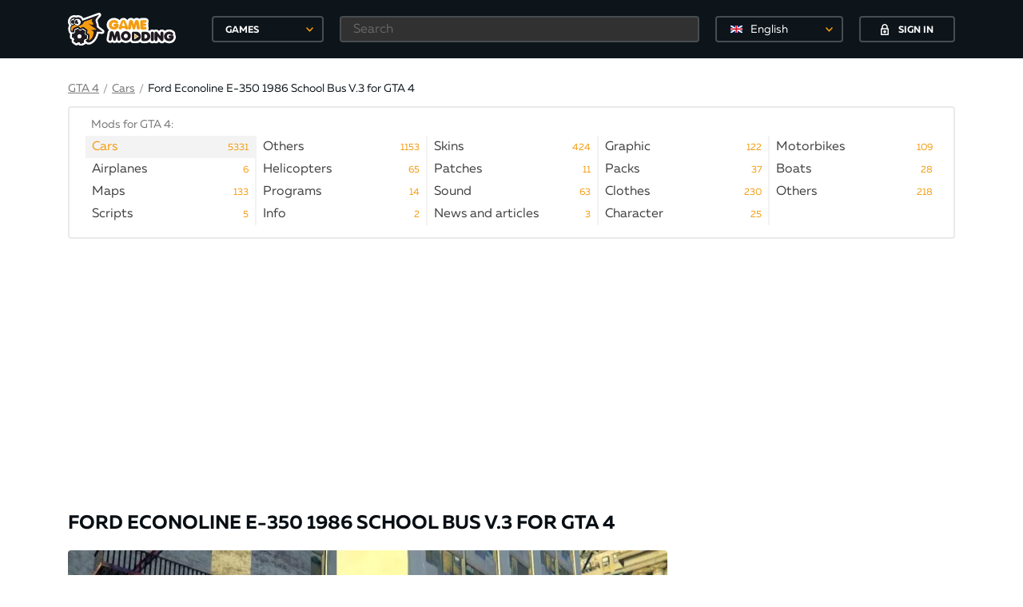

--- FILE ---
content_type: text/html; charset=utf-8
request_url: https://gamemodding.com/en/gta-4/cars/91429-ford-econoline-e-350-1986-school-bus-v3.html
body_size: 18734
content:
<!DOCTYPE html>
<html lang="en">
<head>
	<!-- Global site tag (gtag.js) - Google Analytics -->
	<script async src="https://www.googletagmanager.com/gtag/js?id=UA-40234071-1"></script>
	<script>
        window.dataLayer = window.dataLayer || [];
        function gtag(){dataLayer.push(arguments);}
        gtag('js', new Date());

        gtag('config', 'UA-40234071-1');
	</script>
	<meta charset="utf-8">
    <title>Ford Econoline E-350 1986 School Bus V.3 for GTA 4</title>
<meta name="description" content="Essa é uma versão micro ônibus escolar. Deus vos abençoe. Glory to God in the heights, Peace on the earth, boa vontade for com os homens.Luke 2:14" />
<meta name="keywords" content="" />
<link rel="canonical" href="https://gamemodding.com/en/gta-4/cars/91429-ford-econoline-e-350-1986-school-bus-v3.html"/>
<link rel="alternate" hreflang="ru" href="https://gamemodding.com/ru/gta-4/cars/91429-ford-econoline-e-350-1986-school-bus-v3.html"/>
<link rel="alternate" hreflang="en" href="https://gamemodding.com/en/gta-4/cars/91429-ford-econoline-e-350-1986-school-bus-v3.html"/>
<link rel="alternate" hreflang="es" href="https://gamemodding.com/es/gta-4/cars/91429-ford-econoline-e-350-1986-school-bus-v3.html"/>


<link rel="alternate" type="application/rss+xml" title="GameModding.com - моды WoT, Skyrim, GTA 4, GTA San Andreas, Fallout, GTA Vice City и Counter-Strike с автоматической установкой" href="https://gamemodding.com/en/rss.xml" />
<link rel="image_src" href="https://gamemodding.com/templates/gamemodding/img/logo.png" />
	<meta http-equiv="X-UA-Compatible" content="IE=edge">
	<meta name="viewport" content="width=device-width, initial-scale=1, maximum-scale=5">
	

	<link rel="apple-touch-icon" sizes="57x57" href="/templates/gamemodding/img/favicon/apple-icon-57x57.png">
	<link rel="apple-touch-icon" sizes="60x60" href="/templates/gamemodding/img/favicon/apple-icon-60x60.png">
	<link rel="apple-touch-icon" sizes="72x72" href="/templates/gamemodding/img/favicon/apple-icon-72x72.png">
	<link rel="apple-touch-icon" sizes="76x76" href="/templates/gamemodding/img/favicon/apple-icon-76x76.png">
	<link rel="apple-touch-icon" sizes="114x114" href="/templates/gamemodding/img/favicon/apple-icon-114x114.png">
	<link rel="apple-touch-icon" sizes="120x120" href="/templates/gamemodding/img/favicon/apple-icon-120x120.png">
	<link rel="apple-touch-icon" sizes="144x144" href="/templates/gamemodding/img/favicon/apple-icon-144x144.png">
	<link rel="apple-touch-icon" sizes="152x152" href="/templates/gamemodding/img/favicon/apple-icon-152x152.png">
	<link rel="apple-touch-icon" sizes="180x180" href="/templates/gamemodding/img/favicon/apple-icon-180x180.png">
	<link rel="icon" type="image/png" sizes="192x192"  href="/templates/gamemodding/img/favicon/android-icon-192x192.png">
	<link rel="icon" type="image/png" sizes="32x32" href="/templates/gamemodding/img/favicon/favicon-32x32.png">
	<link rel="icon" type="image/png" sizes="96x96" href="/templates/gamemodding/img/favicon/favicon-96x96.png">
	<link rel="icon" type="image/png" sizes="16x16" href="/templates/gamemodding/img/favicon/favicon-16x16.png">
	<link rel="manifest" href="/manifest.json">
	<meta name="msapplication-TileColor" content="#ffffff">
	<meta name="msapplication-TileImage" content="/templates/gamemodding/img/favicon/ms-icon-144x144.png">
	<meta name="theme-color" content="#db5945">
	<link rel="preload" href="/templates/gamemodding/js/jquery.min.js" as="script">
	<style>
		@font-face{
			font-family:Muller;
			font-weight:400;
			font-style:normal;
			src:url(/templates/gamemodding/fonts/Muller/mullerregular.eot);
			src:url(/templates/gamemodding/fonts/Muller/mullerregular.eot?#iefix) format("embedded-opentype"),url(/templates/gamemodding/fonts/Muller/mullerregular.woff) format("woff"),url(/templates/gamemodding/fonts/Muller/mullerregular.ttf) format("truetype");
			font-display: swap;
		}
		@font-face{
			font-family:Muller;
			font-weight:400;
			font-style:italic;
			src:url(/templates/gamemodding/fonts/Muller/mullerregularitalic.eot);
			src:url(/templates/gamemodding/fonts/Muller/mullerregularitalic.eot?#iefix) format("embedded-opentype"),url(/templates/gamemodding/fonts/Muller/mullerregularitalic.woff) format("woff"),url(/templates/gamemodding/fonts/Muller/mullerregularitalic.ttf) format("truetype");
			font-display: swap;
		}
		@font-face{
			font-family:Muller;
			font-weight:700;
			font-style:normal;
			src:url(/templates/gamemodding/fonts/Muller/mullerbold.eot);
			src:url(/templates/gamemodding/fonts/Muller/mullerbold.eot?#iefix) format("embedded-opentype"),url(/templates/gamemodding/fonts/Muller/mullerbold.woff) format("woff"),url(/templates/gamemodding/fonts/Muller/mullerbold.ttf) format("truetype");
			font-display: swap;
		}
		@font-face{
			font-family:Muller;
			font-weight:700;
			font-style:italic;
			src:url(/templates/gamemodding/fonts/Muller/mullerbolditalic.eot);
			src:url(/templates/gamemodding/fonts/Muller/mullerbolditalic.eot?#iefix) format("embedded-opentype"),url(/templates/gamemodding/fonts/Muller/mullerbolditalic.woff) format("woff"),url(/templates/gamemodding/fonts/Muller/mullerbolditalic.ttf) format("truetype");
			font-display: swap;
		}
		@font-face{
			font-family:Muller;
			font-weight:800;
			font-style:normal;
			src:url(/templates/gamemodding/fonts/Muller/mullerextrabold.eot);
			src:url(/templates/gamemodding/fonts/Muller/mullerextrabold.eot?#iefix) format("embedded-opentype"),url(/templates/gamemodding/fonts/Muller/mullerextrabold.woff) format("woff"),url(/templates/gamemodding/fonts/Muller/mullerextrabold.ttf) format("truetype");
			font-display: swap;
		}
		@font-face{
			font-family:Muller;
			font-weight:800;
			font-style:italic;
			src:url(/templates/gamemodding/fonts/Muller/mullerextrabolditalic.eot);
			src:url(/templates/gamemodding/fonts/Muller/mullerextrabolditalic.eot?#iefix) format("embedded-opentype"),url(/templates/gamemodding/fonts/Muller/mullerextrabolditalic.woff) format("woff"),url(/templates/gamemodding/fonts/Muller/mullerextrabolditalic.ttf) format("truetype");
			font-display: swap;
		}
		a,abbr,acronym,address,applet,article,aside,audio,b,big,blockquote,body,canvas,caption,center,cite,code,dd,del,details,dfn,div,dl,dt,embed,fieldset,figcaption,figure,footer,form,h1,h2,h3,h4,h5,h6,header,hgroup,html,iframe,img,ins,kbd,label,legend,li,mark,menu,nav,object,ol,output,p,pre,q,ruby,s,samp,section,small,span,strike,sub,summary,sup,table,tbody,td,tfoot,th,thead,time,tr,tt,u,ul,var,video{
			margin:0;
			padding:0;
			border:0;
			font-size:100%;
			font:inherit;
			vertical-align:baseline
		}
		article,aside,details,figcaption,figure,footer,header,hgroup,menu,nav,section{
			display:block
		}
		body{
			line-height:1
		}
		ol,ul{
			list-style:none
		}
		*{
			-webkit-box-sizing:border-box;
			box-sizing:border-box
		}
		:after,:before{
			-webkit-box-sizing:border-box;
			box-sizing:border-box
		}
		a{
			 color:#f99f0e;
			 font-size:14px;
			 cursor:pointer;
			 text-decoration:underline
		 }
		a:hover{
			text-decoration:none
		}
		html{
			height:100%
		}
		body{
			font-size:16px;
			min-width:320px;
			position:relative;
			line-height:1.65;
			font-family:Muller;
			overflow-x:hidden;
			background-color:#fff
		}
		.container{
			width:1170px;
			padding-left:30px;
			padding-right:30px;
			margin-left:auto;
			margin-right:auto;
			box-sizing: border-box;
		}
		.select_lang {
			border: 2px solid rgba(255,255,255,.24);
			border-radius: 4px;
			background-color: transparent!important;
			height: 33px!important;
			-moz-appearance: none;
			-webkit-appearance: none;
			appearance: none;
			font-size: 14px;
			font-family: inherit;
			width: 100%;
			color: #fff;
			min-width: 150px;
			position: relative;
			cursor: pointer;
			width: 160px!important;
		}
		.select_lang .dd-option-text {color: #fff!important;}
		.select_lang:hover{border-color: #f49c0f;}
		.btn{
			display:-webkit-box;
			display:-webkit-flex;
			display:-ms-flexbox;
			display:flex;
			-webkit-box-pack:center;
			-webkit-justify-content:center;
			-ms-flex-pack:center;
			justify-content:center;
			-webkit-box-align:center;
			-webkit-align-items:center;
			-ms-flex-align:center;
			align-items:center;
			text-decoration:none;
			outline:0;
			padding:0;
			-webkit-box-sizing:border-box;
			box-sizing:border-box;
			background:0 0;
			line-height:1;
			border:0;
			text-align:center;
			cursor:pointer
		}
		.btn span{
			padding-top:3px
		}
		.btn svg+span{
			margin-left:12px
		}
		.btn span+svg{
			margin-left:12px
		}
		.btn.btn-polimorph{
			width:120px;
			height:33px;
			border:2px solid #474d51;
			color:#fff;
			text-transform:uppercase;
			font-size:12px;
			font-weight:700;
			-webkit-border-radius:4px;
			border-radius:4px;
			background-color:transparent;
			-webkit-transition:border-color ease-in-out .3s,background-color ease-in-out .3s;
			-o-transition:border-color ease-in-out .3s,background-color ease-in-out .3s;
			transition:border-color ease-in-out .3s,background-color ease-in-out .3s
		}
		.btn.btn-polimorph:hover{
			background-color:#f49c0f;
			border-color:#f49c0f
		}
		header{
			background-color:#0d151a;
			position:fixed;
			top:0;
			left:0;
			right:0;
			z-index:2001
		}
		header.notactive {
			display: none;
		}
		.nologin .button_block{
			border:0
		}
		.nologin .button_block .langswitch {
			margin-right: 20px;
		}
		header .container{
			height:73px;
			display:-webkit-box;
			display:-webkit-flex;
			display:-ms-flexbox;
			display:flex;
			-webkit-box-pack:justify;
			-webkit-justify-content:space-between;
			-ms-flex-pack:justify;
			justify-content:space-between;
			-webkit-box-align:center;
			-webkit-align-items:center;
			-ms-flex-align:center;
			align-items:center
		}
		header .rg{
			width:100%;
			display:-webkit-box;
			display:-webkit-flex;
			display:-ms-flexbox;
			display:flex;
			-webkit-box-pack:end;
			-webkit-justify-content:flex-end;
			-ms-flex-pack:end;
			justify-content:flex-end;
			height:100%;
			-webkit-box-align:center;
			-webkit-align-items:center;
			-ms-flex-align:center;
			align-items:center
		}
		header .logo_block{
			display:-webkit-box;
			display:-webkit-flex;
			display:-ms-flexbox;
			display:flex;
			-webkit-box-align:center;
			-webkit-align-items:center;
			-ms-flex-align:center;
			align-items:center
		}
		header .logo_block .logo{
			width:180px;
			display:-webkit-box;
			display:-webkit-flex;
			display:-ms-flexbox;
			display:flex;
			-webkit-box-align:center;
			-webkit-align-items:center;
			-ms-flex-align:center;
			align-items:center
		}
		header .logo_block .logo img{
			max-width:135px;
			height:auto
		}
		header .button_block{
			height:45px;
			display:-webkit-box;
			display:-webkit-flex;
			display:-ms-flexbox;
			display:flex;
			-webkit-box-pack:center;
			-webkit-justify-content:center;
			-ms-flex-pack:center;
			justify-content:center;
			-webkit-box-align:center;
			-webkit-align-items:center;
			-ms-flex-align:center;
			align-items:center;
			justify-content:center;
		}
		header .icon_block{
			width:165px;
			height:45px;
			display:-webkit-box;
			display:-webkit-flex;
			display:-ms-flexbox;
			display:flex;
			-webkit-box-pack:center;
			-webkit-justify-content:center;
			-ms-flex-pack:center;
			justify-content:center;
			-webkit-box-align:center;
			-webkit-align-items:center;
			-ms-flex-align:center;
			align-items:center;
			position:relative;
			border-left: 1px solid #2e373c;
			border-right: 1px solid #2e373c;
		}
		header .icon_block .icon{
			display:-webkit-box;
			display:-webkit-flex;
			display:-ms-flexbox;
			display:flex;
			-webkit-box-pack:center;
			-webkit-justify-content:center;
			-ms-flex-pack:center;
			justify-content:center;
			-webkit-box-align:center;
			-webkit-align-items:center;
			-ms-flex-align:center;
			align-items:center;
			width:36px;
			height:30px;
			position:relative
		}
		header .icon_block .icon:hover svg path{
			fill:#f49c0f!important
		}
		header .icon_block .icon .circle{
			position:absolute;
			min-width:16px;
			height:16px;
			padding:0 3px;
			background-color:#f49c0f;
			-webkit-border-radius:50%;
			border-radius:50%;
			color:#fff;
			font-size:12px;
			font-weight:700;
			display:-webkit-box;
			display:-webkit-flex;
			display:-ms-flexbox;
			display:flex;
			-webkit-box-pack:center;
			-webkit-justify-content:center;
			-ms-flex-pack:center;
			justify-content:center;
			-webkit-box-align:center;
			-webkit-align-items:center;
			-ms-flex-align:center;
			align-items:center;
			right:0;
			top:-2px
		}
		header .icon_block .icon .circle span{
			padding-top:3px
		}
		header .user_block{
			height:100%;
			display:-webkit-box;
			display:-webkit-flex;
			display:-ms-flexbox;
			display:flex;
			position:relative;
			min-width:95px
		}
		.mob-games {
			display: none;
		}
		.btn-games {
			position: relative;
			text-align: left;
			padding-left: 15px;
			width: 140px;
			height: 33px;
			line-height: 33px;
			border: 2px solid #474d51;
			color: #fff;
			text-transform: uppercase;
			font-size: 12px;
			font-weight: 700;
			-webkit-border-radius: 4px;
			border-radius: 4px;
			background-color: transparent;
			-webkit-transition: border-color ease-in-out .3s,background-color ease-in-out .3s;
			-o-transition: border-color ease-in-out .3s,background-color ease-in-out .3s;
			transition: border-color ease-in-out .3s,background-color ease-in-out .3s;
			outline: 0;
			cursor: pointer;
		}
		header .header-games .btn-games:hover{
			border-color: #f49c0f;
		}
		header .header-search {
			margin: 0 20px;
			width: 100%;
		}
		header .header-search input[type=text] {
			height: 33px;
			background-color: #313131;
			border-color: #474d51;
			color: #fff;
			padding-left: 15px;
		}
		.rg form{
			width: 100%;
			display: -webkit-box;
			display: -webkit-flex;
			display: -ms-flexbox;
			display: flex;
			-webkit-box-pack: end;
			-webkit-justify-content: flex-end;
			-ms-flex-pack: end;
			justify-content: flex-end;
			height: 100%;
			-webkit-box-align: center;
			-webkit-align-items: center;
			-ms-flex-align: center;
			align-items: center;
		}
		.rg .filter-button {
			display:none;
		}
		.rg .search-button {
			display: none;
		}
		.rg .search-button-mob {
			display: none;
		}
		.first-elem{
			padding-top:100px;
		}
		.hamburger {
			display: none
		}
		input[type=text],input[type=password]{
			width:100%;
			height:39px;
			border:2px solid #e4e4e5;
			-webkit-border-radius:4px;
			border-radius:4px;
			outline:0;
			background-color:#fff;
			padding-left:25px;
			padding-right:10px;
			font-family:Muller;
			font-size:16px;
			opacity:1;
			color:#0d151a
		}
		.hide,.mfp-hide {
			display:none
		}
		.content h1,.filter h1{
			font-size:24px;
			color:#080f14;
			line-height: 1.2;
			padding: 10px 0;
			font-weight:700;
			text-transform:uppercase;
			margin-bottom:10px
		}
		.content .container .left{
			width:750px;
			min-width:750px
		}
		.content .container .right{
			width:300px;
			min-width:300px
		}
		.content .container{
			display:-webkit-box;
			display:-webkit-flex;
			display:-ms-flexbox;
			display:flex;
			-webkit-box-align:start;
			-webkit-align-items:flex-start;
			-ms-flex-align:start;
			align-items:flex-start;
			-webkit-box-pack:justify;
			-webkit-justify-content:space-between;
			-ms-flex-pack:justify;
			justify-content:space-between;
			padding-bottom:20px
		}
		.content .flex{
			display:-webkit-box;
			display:-webkit-flex;
			display:-ms-flexbox;
			display:flex;
			-webkit-box-pack:start;
			-webkit-justify-content:flex-start;
			-ms-flex-pack:start;
			justify-content:flex-start;
			-webkit-box-align:start;
			-webkit-align-items:flex-start;
			-ms-flex-align:start;
			align-items:flex-start
		}
		.content .popularis .flex{
			display:-webkit-box;
			display:-webkit-flex;
			display:-ms-flexbox;
			display:flex;
			-webkit-box-pack:justify;
			-webkit-justify-content:space-between;
			-ms-flex-pack:justify;
			justify-content:space-between;
		}
		.content .popularis .flex .box{
			width:180px;
			text-decoration:none;
			position:relative
		}
		.content .popularis .flex .box:hover .hover{
			opacity:1
		}
		.content .popularis .flex .image{
			width:180px;
			height:100px;
			display:-webkit-box;
			display:-webkit-flex;
			display:-ms-flexbox;
			display:flex;
			-webkit-box-pack:center;
			-webkit-justify-content:center;
			-ms-flex-pack:center;
			justify-content:center;
			-webkit-box-align:center;
			-webkit-align-items:center;
			-ms-flex-align:center;
			align-items:center;
			overflow:hidden;
			position:relative;
			-webkit-border-radius:4px;
			border-radius:4px;
			z-index:2;
			margin-bottom:10px
		}
		.content .popularis .flex .image img{
			height:100%;
			width:auto
		}
		.content .popularis .flex .hover, .profile .image .hover{
			position:absolute;
			opacity:0;
			z-index:3;
			-webkit-border-radius:4px;
			border-radius:4px;
			display:-webkit-box;
			display:-webkit-flex;
			display:-ms-flexbox;
			display:flex;
			-webkit-box-pack:center;
			-webkit-justify-content:center;
			-ms-flex-pack:center;
			justify-content:center;
			background-color:rgba(8,15,20,.85);
			-webkit-box-align:center;
			-webkit-align-items:center;
			-ms-flex-align:center;
			align-items:center;
			top:0;
			left:0;
			right:0;
			height:100px;
			width:100%;
			-webkit-transition:opacity ease-in-out .3s;
			-o-transition:opacity ease-in-out .3s;
			transition:opacity ease-in-out .3s
		}
		.content .popularis .flex .hover span{
			padding-top:3px
		}
		.content .popularis .flex h4{
			font-size:16px;
			color:#080f14;
			font-weight:700;
			line-height:19px
		}
		.content .popularis h3{
			font-size:18px;
			color:#080f14;
			font-weight:700;
			text-transform:uppercase;
			margin-bottom:18px
		}
		.content .slider .main picture img{
			width:100%;
			height:auto;
			cursor: pointer;
			display: block;
		}
		.modding-list .image img{
			width: 100%;
		}
		.big_banner{
			padding-bottom: 20px;
			text-align: center;
			height: 280px;
		}
		.right_banner{
			min-height:250px;
		}
		
		/*главная страница*/
		
		
		.swiper-container{padding-top: 16px !important;margin:0 auto;position:relative;overflow:hidden;list-style:none;padding:0;z-index:1}
		.swiper-wrapper{position:relative;width:100%;height:100%;z-index:1;display:-webkit-box;display:-webkit-flex;display:-ms-flexbox;display:flex;-webkit-transition-property:-webkit-transform;transition-property:-webkit-transform;-o-transition-property:transform;transition-property:transform;transition-property:transform,-webkit-transform;-webkit-box-sizing:content-box;box-sizing:content-box}
		.swiper-wrapper picture {width: 180px;margin-right: 10px;}
		.swiper-slide{-webkit-flex-shrink:0;-ms-flex-negative:0;flex-shrink:0;width:100%;height:100%;position:relative;-webkit-transition-property:-webkit-transform;transition-property:-webkit-transform;-o-transition-property:transform;transition-property:transform;transition-property:transform,-webkit-transform}
		.gallery-item {
			display: flex;
		}
		.content .swiper-slide{
			border: 4px solid #fff;
			width:188px;
			height:108px;
			display:-webkit-box;
			display:-webkit-flex;
			display:-ms-flexbox;
			display:flex;
			-webkit-box-pack:center;
			-webkit-justify-content:center;
			-ms-flex-pack:center;
			justify-content:center;
			-webkit-border-radius:4px;
			border-radius:6px;
			-webkit-box-align:center;
			-webkit-align-items:center;
			-ms-flex-align:center;
			align-items:center;
			position:relative;
			cursor:pointer;
		}
		.content .swiper-slide img{
			height:100%;
			width: 100%;
			border-radius: 4px;
		}
		.content .swiper-slide.video:not(.active):before{
			width:35px;
			height:35px;
			-webkit-border-radius:50%;
			border-radius:50%;
			background-color:#fff;
			margin-left:-17.5px;
			margin-top:-17.5px;
			display:-webkit-box;
			display:-webkit-flex;
			display:-ms-flexbox;
			display:flex;
			-webkit-box-pack:center;
			-webkit-justify-content:center;
			-ms-flex-pack:center;
			justify-content:center;
			-webkit-box-align:center;
			-webkit-align-items:center;
			-ms-flex-align:center;
			align-items:center;
			content:'';
			position:absolute;
			-webkit-box-shadow:0 2px 10px 0 rgba(0,0,0,.004);
			box-shadow:0 2px 10px 0 rgba(0,0,0,.004);
			background-image:url(/templates/gamemodding/img/play.svg);
			background-repeat:no-repeat;
			border:2px solid #fff;
			background-position:center center;
			-webkit-transition:border ease-in-out .3s;
			-o-transition:border ease-in-out .3s;
			transition:border ease-in-out .3s;
			left:50%;
			top:50%;
			opacity:1
		}
		.content .swiper-slide.active:before,.content .swiper-slide:hover:before{
			border-color:#f49c0f
		}
		.content .swiper-slide.active:after,.content .swiper-slide:hover:after{
			opacity:0
		}
		.content .swiper-slide.active {
			border-color: #f49c0f;
			border-radius: 8px;
		}
		.content .swiper-slide.active:before {
			width: 40px;
			height: 40px;
			content: '';
			position: absolute;
			top: -40px;
			left: 41%;
			border: 20px solid transparent;
			border-bottom: 20px solid #f49c0f;
		}
		.content .swiper-slide.active.video:after{
			width: 40px;
			height: 40px;
			content: '';
			position: absolute;
			top: -40px;
			left: 41%;
			border: 20px solid transparent;
			border-bottom: 20px solid #f49c0f;
		}
		.content .right .popularis .flex{
			-webkit-flex-wrap:wrap;
			-ms-flex-wrap:wrap;
			flex-wrap:wrap
		}
		.content .right .popularis .flex .hover,.content .right .popularis .flex .image{
			height:80px;
			width:100%
		}
		.content .right .popularis .flex .image{
			margin-bottom:4px;
			display:-webkit-box;
			display:-webkit-flex;
			display:-ms-flexbox;
			display:flex;
			-webkit-box-pack:center;
			-webkit-justify-content:center;
			-ms-flex-pack:center;
			justify-content:center;
			-webkit-box-align:center;
			-webkit-align-items:center;
			-ms-flex-align:center;
			align-items:center;
			overflow:hidden
		}
		.content .right .popularis .flex .image img{
			height:100%;
			width:auto
		}
		.content .right .popularis .flex h4{
			font-size:14px
		}
		.content .right .popularis .flex .btn{
			color:#fff;
			width:120px;
			margin:0
		}
		.content .right .popularis .flex .box{
			width:145px;
			margin-bottom:16px
		}
		
		
		.breadcrumbs .cur-cat span{
			margin-left:12px;
			color:#7b7b7b
		}
		.breadcrumbs{
			display:-webkit-box;
			display:-webkit-flex;
			display:-ms-flexbox;
			display:flex;
			-webkit-flex-wrap:wrap;
			-ms-flex-wrap:wrap;
			flex-wrap:wrap;
			text-decoration:none;
			color:#0d151a;
			-webkit-box-align:center;
			-webkit-align-items:center;
			-ms-flex-align:center;
			align-items:center;
			font-size:14px
		}
		.breadcrumbs a,.breadcrumbs .link{
			font-size:14px;
			line-height:20px;
			color:#7b7b7b;
			text-decoration:underline;
			cursor: pointer;
		}
		.breadcrumbs a span{
			color:#757575;
			text-decoration:none
		}
		.breadcrumbs a:hover,.breadcrumbs .link:hover{
			text-decoration:none
		}
		.breadcrumbs .cur-cat{
			text-decoration:none;
			color:#0d151a
		}
		.breadcrumbs .tab{
			font-size:14px;
			line-height:20px;
			color:#7b7b7b;
			margin: 0 5px;
		}
		.menu{
			margin-bottom: 32px;
		}
		.menu .bord {
			border: 2px solid #e9eaea;
			-webkit-border-radius: 4px;
			border-radius: 4px;
			margin-top: 10px;
		}
		.menu .menu-cats-wrapper {
			margin: 0 20px;
			overflow: hidden;
			padding-top: 10px;
		}
		.menu .menu-cats-wrapper h3{
			color: #757575;
			font-size: 14px;
			margin-left: 7px;
		}
		.menu .menu-cats{
			display: -webkit-box;
			display: -webkit-flex;
			display: -ms-flexbox;
			display: flex;
			-webkit-flex-wrap: wrap;
			-ms-flex-wrap: wrap;
			flex-wrap: wrap;
			padding: 0 0 15px 0;
			margin: 2px -4px 0 0;
		}
		.menu .menu-cats-bottom {
			border-top: 2px solid #f3f3f3;
		}
		.menu .menu-cats a{
			padding: 2px 0 2px 8px;
			position: relative;
			width: 100%;
			display: inline-block;
			text-decoration: none;
			color: #404042;
			height: 20px;
			vertical-align: top;
			font-size: 16px;
		}
		.menu .menu-cats .menu-i {
			min-width: 20%;
			width: 20%;
			color: #0d151a;
			line-height: 24px;
			height: 28px;
			text-decoration: none;
			-webkit-transition: color ease-in-out .3s;
			-o-transition: color ease-in-out .3s;
			transition: color ease-in-out .3s;
			cursor: pointer;
			border-right: 2px solid #f3f3f3;
		}
		.menu .menu-cats .menu-i.active {
			background-color: #f3f3f3;
		}
		.menu .menu-cats .menu-i.active a{
			color: #f49c0f !important;
		}
		.menu .menu-cats .menu-i .menu-link-title{
			white-space: nowrap;
			width: 100%;
			overflow: hidden;
		}
		.menu .menu-cats .menu-i:hover {
			background-color: #f3f3f3;
			color: #000;
		}
		.menu .menu-cats .menu-i .menu-link-count{
			color: #f49c0f;
			position: absolute;
			right: 8px;
			top: 3px;
			font-size: 12px;
			cursor: pointer;
		}
		.menu .menu-cats .menu-i .menu-link-title:after {
			content: "";
			pointer-events: none;
			position: absolute;
			width: 42px;
			height: 100%;
			top: 0;
			right: 0;
			background: -moz-linear-gradient(left, rgba(255,255,255,0) 0%,rgba(255,255,255,1) 33%,rgba(255,255,255,1) 100%);
			background: -webkit-gradient(linear, left top, right top, color-stop(0%,rgba(255,255,255,0)), color-stop(33%,rgba(255,255,255,1)), color-stop(100%,rgba(255,255,255,1)));
			background: -webkit-linear-gradient(left, rgba(255,255,255,0) 0%,rgba(255,255,255,1) 33%,rgba(255,255,255,1) 100%);
			background: -o-linear-gradient(left, rgba(255,255,255,0) 0%,rgba(255,255,255,1) 33%,rgba(255,255,255,1) 100%);
			background: -ms-linear-gradient(left, rgba(255,255,255,0) 0%,rgba(255,255,255,1) 33%,rgba(255,255,255,1) 100%);
			background: linear-gradient(to right, rgba(255,255,255,0) 0%,rgba(255,255,255,1) 33%,rgba(255,255,255,1) 100%);
		}
		.menu .menu-cats .menu-i.active .menu-link-title:after,.menu .menu-cats .menu-i:hover .menu-link-title:after {
			background: -moz-linear-gradient(left, rgba(255, 255, 255, 0) 0%, #f3f3f3 33%, #f3f3f3 100%);
			background: -webkit-gradient(linear, left top, right top, color-stop(0%, rgba(255, 255, 255, 0)), color-stop(33%, #f3f3f3), color-stop(100%, #f3f3f3));
			background: -webkit-linear-gradient(left, rgba(255, 255, 255, 0) 0%, #f3f3f3 33%, #f3f3f3 100%);
			background: -o-linear-gradient(left, rgba(255, 255, 255, 0) 0%, #f3f3f3 33%, #f3f3f3 100%);
			background: -ms-linear-gradient(left, rgba(255, 255, 255, 0) 0%, #f3f3f3 33%, #f3f3f3 100%);
			background: linear-gradient(to right, rgba(255, 255, 255, 0) 0%, #f3f3f3 33%, #f3f3f3 100%);
		}
		.show-all{
			text-align: center;
			padding-bottom: 15px;
			margin-top: -7px;
			font-size: 15px;
			color: #7b7b7b;
			text-decoration: underline;
			cursor: pointer;
		}
		
		
		@media only screen and (max-width:1200px){
			.container{
				width:980px;
				padding-left:15px;
				padding-right:15px
			}
			.content .container .left{
				width:640px;
				min-width:640px
			}
			
			.menu .menu-cats .menu-i {
				width:25%;
			}
			
		}
		@media only screen and (max-width:992px){
			.container{
				width:750px;
				padding-left:10px;
				padding-right:10px
			}
			.content .container .right{
				display:none;

			}
			.content .container .left{
				width:100%;
				min-width:100%
			}
			header{
				width:320px;
				left:-321px;
				-webkit-transition:left ease-in-out .3s;
				-o-transition:left ease-in-out .3s;
				transition:left ease-in-out .3s;
				right:auto;
				top:0;
				height:100%
			}
			header .rg{
				width:100%
			}
			.first-elem{
				padding-top:65px;
			}
			.hamburger{
				display:-webkit-box;
				display:-webkit-flex;
				display:-ms-flexbox;
				display:flex;
				width:100%;
				height:50px;
				position:fixed;
				background-color:#0d151a;
				top:0;
				left:0;
				z-index:10;
				display:flex;
				-webkit-box-pack:center;
				-webkit-justify-content:center;
				-ms-flex-pack:center;
				justify-content:center;
				-webkit-box-align:center;
				-webkit-align-items:center;
				-ms-flex-align:center;
				align-items:center;
				-webkit-border-bottom-right-radius:4px;
				border-bottom-right-radius:4px;
				-webkit-transition:left ease-in-out .3s;
				-o-transition:left ease-in-out .3s;
				transition:left ease-in-out .3s
			}
			.hamburger .icon{
				width:10%;
				height:50px;
				display:-webkit-box;
				display:-webkit-flex;
				display:-ms-flexbox;
				display:flex;
				-webkit-box-pack:center;
				-webkit-justify-content:center;
				-ms-flex-pack:center;
				justify-content:center;
				-webkit-box-align:center;
				-webkit-align-items:center;
				-ms-flex-align:center;
				align-items:center
			}
			.hamburger .logo{
				width:90%;
				display:-webkit-box;
				display:-webkit-flex;
				display:-ms-flexbox;
				display:flex;
				-webkit-box-align:center;
				-webkit-align-items:center;
				-ms-flex-align:center;
				align-items:center;
				padding-left:30%
			}
			.hamburger .logo img{
				width:145px
			}
			.hamburger.active{
				left:320px
			}
			.hamburger svg{
				width:20px;
				height:20px;
				fill:#fff
			}
			header.active{
				left:0;
			}
			header.active  .container{
				visibility: visible;
			}
			header.notactive {
				display: block;
			}
			header .container{
				height:auto;
				-webkit-flex-wrap:wrap;
				-ms-flex-wrap:wrap;
				flex-wrap:wrap;
				width:100%;
				padding:0;
				visibility: hidden;
			}
			.top .langswitch,.top .login-popup{display:none;}
			
			
			
			.menu .menu-cats .menu-i {
				width:33.33%;
			}
			
		}
		@media only screen and (max-width:768px){
			.container{
				width:100%;
				padding-left:10px;
				padding-right:10px
			}
			
			.menu .menu-cats .menu-i {
				width:50%;
			}
			
		}
		
		@media only screen and (max-width:580px) {
			.menu .menu-cats .menu-i {
				width:100%;
			}
		}
		
		@media only screen and (max-width:480px){
			.big_banner{
				height: 83vw;
			}
			.hamburger .icon{
				width:15%
			}
			.hamburger .logo{
				width:85%;
				padding-left:22%
			}
		}
		
		@media only screen and (max-width:360px){
			.hamburger .logo{
				padding-left:14%
			}
		}
	</style>
	<script src="https://cdn.adfinity.pro/code/5458/adfinity.js" async></script>
	<script>
<!--
var dle_login_hash = '';
var dle_lang       = 'en';//-->
</script>
	
	<link rel="preconnect" href="https://stats.g.doubleclick.net">
	<link rel="preconnect" href="https://mc.yandex.ru">
	<link rel="preconnect" href="https://www.googletagservices.com">
	<link rel="preconnect" href="https://tpc.googlesyndication.com">
</head>
<body>
<!-- Yandex.Metrika counter --> <script type="text/javascript" > (function (d, w, c) { (w[c] = w[c] || []).push(function() { try { w.yaCounter17940106 = new Ya.Metrika({ id:17940106, clickmap:true, trackLinks:true, accurateTrackBounce:true }); } catch(e) { } }); var n = d.getElementsByTagName("script")[0], s = d.createElement("script"), f = function () { n.parentNode.insertBefore(s, n); }; s.type = "text/javascript"; s.async = true; s.src = "https://mc.yandex.ru/metrika/watch.js"; if (w.opera == "[object Opera]") { d.addEventListener("DOMContentLoaded", f, false); } else { f(); } })(document, window, "yandex_metrika_callbacks"); </script> <noscript><div><img src="https://mc.yandex.ru/watch/17940106" style="position:absolute; left:-9999px;" alt="" /></div></noscript> <!-- /Yandex.Metrika counter -->
<header >
	<div class="container">
		<div class="logo_block">
			<a href="/en/" class="logo"><img src="/templates/gamemodding/img/logo.svg" alt="GameModding.com"></a>
		</div>
		<div class="header-games">
			<div class="btn-games" id="games-button">
				<span>Games</span>
				<span class="dd-pointer dd-pointer-down"></span>
			</div>
		</div>
		
<div class="rg nologin">
    <form method="get" action="/en/search/" id="search">
        <div class="header-search">
            <input type="text" name="q" placeholder="Search">
            <button class="btn search-button-mob">
                <svg width="16" height="16" xmlns="http://www.w3.org/2000/svg"><path fill="none" d="M-1-1h18v18H-1z"/><g><path fill-rule="evenodd" clip-rule="evenodd" fill="#FFF" d="M15.493 13.616l-3.45-3.45c-.018-.018-.04-.031-.06-.048a6.53 6.53 0 1 0-1.866 1.866c.018.019.03.04.049.059l3.45 3.45a1.327 1.327 0 0 0 1.877-1.877zm-8.963-2.82a4.266 4.266 0 1 1 0-8.532 4.266 4.266 0 0 1 0 8.531z" stroke="null"/></g></svg>
            </button>
        </div>
        <div class="button_block">
            <div class="langswitch select_lang">
                <div class="dd-selected"><img class="dd-selected-image" src="/templates/gamemodding/img/icon-svg/en.svg"><label class="dd-option-text">English</label></div>
                <span class="dd-pointer dd-pointer-down"></span>
                <ul class="dd-options" style="display:none;"><li><a href="//gamemodding.com/ru/gta-4/cars/91429-ford-econoline-e-350-1986-school-bus-v3.html" class="dd-option"><img alt='ru' class="dd-option-image" src="/templates/gamemodding/img/icon-svg/ru.svg"><span class="dd-option-text">Russian</span></a></li><li><div class="dd-option"><img alt='en' class="dd-option-image" src="/templates/gamemodding/img/icon-svg/en.svg"><span class="dd-option-text">English</span></div></li><li><a href="//gamemodding.com/es/gta-4/cars/91429-ford-econoline-e-350-1986-school-bus-v3.html" class="dd-option"><img alt='es' class="dd-option-image" src="/templates/gamemodding/img/icon-svg/es.svg"><span class="dd-option-text">Español</span></a></li></ul>
            </div>
            <a href="#login-form" class="btn btn-polimorph login-popup" rel="nofollow">
                <svg xmlns="http://www.w3.org/2000/svg" xmlns:xlink="http://www.w3.org/1999/xlink" width="10px" height="14px"> <path fill-rule="evenodd"  fill="rgb(255, 255, 255)" d="M9.265,14.000 L0.735,14.000 C0.329,14.000 -0.000,13.664 -0.000,13.250 L-0.000,6.102 C-0.000,5.688 0.329,5.352 0.735,5.352 L1.219,5.352 L1.219,3.860 C1.219,1.731 2.915,0.000 5.000,0.000 C7.085,0.000 8.782,1.731 8.782,3.860 L8.782,5.352 L9.265,5.352 C9.671,5.352 10.000,5.688 10.000,6.102 L10.000,13.250 C10.000,13.664 9.671,14.000 9.265,14.000 ZM7.312,3.860 C7.312,2.558 6.275,1.500 5.000,1.500 C3.725,1.500 2.688,2.558 2.688,3.860 L2.688,5.352 L7.312,5.352 L7.312,3.860 ZM8.531,6.852 L1.470,6.852 L1.470,12.500 L8.531,12.500 L8.531,6.852 ZM5.000,7.884 C5.968,7.884 6.755,8.688 6.755,9.676 C6.755,10.664 5.968,11.467 5.000,11.467 C4.032,11.467 3.245,10.664 3.245,9.676 C3.245,8.688 4.032,7.884 5.000,7.884 ZM5.000,9.968 C5.158,9.968 5.286,9.837 5.286,9.676 C5.286,9.515 5.158,9.384 5.000,9.384 C4.842,9.384 4.714,9.515 4.714,9.676 C4.714,9.837 4.842,9.968 5.000,9.968 Z"/></svg>
                <span>Sign in</span>
            </a>
            <button class="btn search-button">
                <span>Find</span>
            </button>
            <a href="/en/search" class="btn btn-polimorph filter-button">
                <span>Advanced search</span>
            </a>
        </div>
    </form>
    <div class="mob-games">
        <div class="mob-button">
            <span>Games</span>
            <span class="dd-pointer dd-pointer-down"></span>
        </div>
        <ul id="mob-games-list">
            <li><a href='/en/gta-san-andreas-definitive-edition/'>GTA San Andreas: Definitive Edition</a></li>
<li><a href='/en/gta-vice-city-definitive-edition/'>GTA Vice City: Definitive Edition</a></li>
<li><a href='/en/gta-3-definitive-edition/'>GTA 3: Definitive Edition</a></li>
<li><a href='/en/farming-simulator-2017/'>Farming Simulator 2017</a></li>
<li><a href='/en/fallout-4/'>Fallout 4</a></li>
<li><a href='/en/beamng-drive/'>BeamNG.drive</a></li>
<li><a href='/en/sims-4/'>Sims 4</a></li>
<li><a href='/en/street-legal-racing-redline/'>Street Legal Racing Redline</a></li>
<li><a href='/en/gta-5/'>GTA 5</a></li>
<li><a href='/en/gta-4/'>GTA 4</a></li>
<li><a href='/en/gta-san-andreas/'>GTA San Andreas</a></li>
<li><a href='/en/gta-vice-city/'>GTA Vice City</a></li>
<li><a href='/en/tes-v-skyrim/'>TES 5: Skyrim</a></li>
<li><a href='/en/fallout-new-vegas/'>Fallout New Vegas</a></li>
<li><a href='/en/counter-strike-source/'>Counter-Strike Source</a></li>
<li><a href='/en/counter-strike-1-6/'>Counter Strike 1.6</a></li>
<li><a href='/en/euro-truck-simulator-2/'>Euro Truck Simulator 2</a></li>
<li><a href='/en/farming-simulator-2013/'>Farming Simulator 2013</a></li>
<li><a href='/en/gta-3/'>GTA 3</a></li>
<li><a href='/en/world-of-tanks/'>World Of Tanks</a></li>
<li><a href='/en/farming-simulator-2015/'>Farming Simulator 2015</a></li>
<li><a href='/en/mafia-the-city-of-lost-heaven/'>Mafia</a></li>
<li><a href='/en/mafia-ii/'>Mafia 2</a></li>
<li><a href='/en/spintires-demo-2013/'>Spintires DEMO 2013</a></li>
<li><a href='/en/spintires-2014/'>Spintires 2014</a></li>
<li><a href='/en/minecraft/'>Minecraft</a></li>
        </ul>
    </div>
</div>



	</div>

	<form id="login-form" method="post" class="mfp-hide white-popup">
		<div class="popup-caption">Sign in</div>
		<div class="popup-body">
			<input name="login" type="hidden" id="login" value="submit">
			<div class="field">
				<input placeholder="Login" name="login_name" type="text">
			</div>
			<div class="field">
				<input placeholder="Password" name="login_password" type="password">
			</div>

			<a href="/en/lostpassword/" class="forget" rel="nofollow">restore password</a>

			<div class="login-btns">
				<input type="submit" class="btn btn-org" value="Sign In">
				<a href="/en/register/" class="btn btn-opacity btn-opacity--white" rel="nofollow"><span>Registration</span></a>
			</div>
		</div>
	</form>
</header>

<div class="games-wrapper" id="games-block">
	<div class="container"></div>
</div>

<div class="hamburger">
	<div class="icon">
		<svg version="1.1" xmlns="http://www.w3.org/2000/svg" viewBox="0 0 24 24" xmlns:xlink="http://www.w3.org/1999/xlink" enable-background="new 0 0 24 24"><g><path d="M24,3c0-0.6-0.4-1-1-1H1C0.4,2,0,2.4,0,3v2c0,0.6,0.4,1,1,1h22c0.6,0,1-0.4,1-1V3z"/><path d="M24,11c0-0.6-0.4-1-1-1H1c-0.6,0-1,0.4-1,1v2c0,0.6,0.4,1,1,1h22c0.6,0,1-0.4,1-1V11z"/><path d="M24,19c0-0.6-0.4-1-1-1H1c-0.6,0-1,0.4-1,1v2c0,0.6,0.4,1,1,1h22c0.6,0,1-0.4,1-1V19z"/></g></svg>
	</div>
	<a href="/en/" class="logo"><img src="/templates/gamemodding/img/logo.svg" alt="logo"></a>
</div>

<div class="first-elem"></div>






<div class="menu">
	<div class="container">
		<div class="breadcrumbs" itemscope="" itemtype="http://schema.org/BreadcrumbList">
            <span itemscope="" itemprop="itemListElement" itemtype="http://schema.org/ListItem">
<a href="https://gamemodding.com/en/gta-4/" itemprop="item" title='GTA 4'>
<span itemprop="name">GTA 4</span><meta itemprop="position" content="1"></a></span><span class="tab">/</span><span itemscope="" itemprop="itemListElement" itemtype="http://schema.org/ListItem">
<a href="https://gamemodding.com/en/gta-4/cars/" itemprop="item" title='Cars'><span itemprop="name">Cars</span>
<meta itemprop="position" content="2"></a></span><span class="tab">/</span><span class='cur-cat'>Ford Econoline E-350 1986 School Bus V.3 for GTA 4</span>
		</div>

		<div class="bord">
			<div class="menu-cats-wrapper">
				<h3>Mods for GTA 4:</h3>
				<div class="menu-cats">
					<div class='menu-i active'><a href="https://gamemodding.com/en/gta-4/cars/" title='Cars'><div class='menu-link-title'>Cars</div><div class='menu-link-count'>5331</div></a></div><div class='menu-i'><a href="https://gamemodding.com/en/gta-4/weapons/" title='Others'><div class='menu-link-title'>Others</div><div class='menu-link-count'>1153</div></a></div><div class='menu-i'><a href="https://gamemodding.com/en/gta-4/skins/" title='Skins'><div class='menu-link-title'>Skins</div><div class='menu-link-count'>424</div></a></div><div class='menu-i'><a href="https://gamemodding.com/en/gta-4/graphic/" title='Graphic'><div class='menu-link-title'>Graphic</div><div class='menu-link-count'>122</div></a></div><div class='menu-i'><a href="https://gamemodding.com/en/gta-4/motorbikes/" title='Motorbikes'><div class='menu-link-title'>Motorbikes</div><div class='menu-link-count'>109</div></a></div><div class='menu-i'><a href="https://gamemodding.com/en/gta-4/airplanes/" title='Airplanes'><div class='menu-link-title'>Airplanes</div><div class='menu-link-count'>6</div></a></div><div class='menu-i'><a href="https://gamemodding.com/en/gta-4/helicopters/" title='Helicopters'><div class='menu-link-title'>Helicopters</div><div class='menu-link-count'>65</div></a></div><div class='menu-i'><a href="https://gamemodding.com/en/gta-4/patches/" title='Patches'><div class='menu-link-title'>Patches</div><div class='menu-link-count'>11</div></a></div><div class='menu-i'><a href="https://gamemodding.com/en/gta-4/packs/" title='Packs'><div class='menu-link-title'>Packs</div><div class='menu-link-count'>37</div></a></div><div class='menu-i'><a href="https://gamemodding.com/en/gta-4/boats/" title='Boats'><div class='menu-link-title'>Boats</div><div class='menu-link-count'>28</div></a></div><div class='menu-i'><a href="https://gamemodding.com/en/gta-4/maps/" title='Maps'><div class='menu-link-title'>Maps</div><div class='menu-link-count'>133</div></a></div><div class='menu-i'><a href="https://gamemodding.com/en/gta-4/programs/" title='Programs'><div class='menu-link-title'>Programs</div><div class='menu-link-count'>14</div></a></div><div class='menu-i'><a href="https://gamemodding.com/en/gta-4/sound/" title='Sound'><div class='menu-link-title'>Sound</div><div class='menu-link-count'>63</div></a></div><div class='menu-i'><a href="https://gamemodding.com/en/gta-4/clothing/" title='Clothes'><div class='menu-link-title'>Clothes</div><div class='menu-link-count'>230</div></a></div><div class='menu-i'><a href="https://gamemodding.com/en/gta-4/others/" title='Others'><div class='menu-link-title'>Others</div><div class='menu-link-count'>218</div></a></div><div class='menu-i'><a href="https://gamemodding.com/en/gta-4/scripts/" title='Scripts'><div class='menu-link-title'>Scripts</div><div class='menu-link-count'>5</div></a></div><div class='menu-i'><a href="https://gamemodding.com/en/gta-4/info/" title='Info'><div class='menu-link-title'>Info</div><div class='menu-link-count'>2</div></a></div><div class='menu-i'><a href="https://gamemodding.com/en/gta-4/news-and-articles/" title='News and articles'><div class='menu-link-title'>News and articles</div><div class='menu-link-count'>3</div></a></div><div class='menu-i'><a href="https://gamemodding.com/en/gta-4/character/" title='Character'><div class='menu-link-title'>Character</div><div class='menu-link-count'>25</div></a></div>
				</div>
			</div>
			
			
		</div>
	</div>
</div>




<div class="big_banner">
	<div class="container banner" id='div-ad-top'>
	    <div class='adfinity_block_001'></div>
        <script async src="https://pagead2.googlesyndication.com/pagead/js/adsbygoogle.js?client=ca-pub-7426844697713322"
             crossorigin="anonymous"></script>
        <!-- gamemodding.com:A_Content_1_g -->
        <ins class="adsbygoogle"
             style="display:block"
             data-ad-client="ca-pub-7426844697713322"
             data-ad-slot="3870842103"></ins>
        <script>
             (adsbygoogle = window.adsbygoogle || []).push({});
        </script>
	</div>
</div>




<div class="content " >
	<div class="container">
		
	</div>
	<div class="container">
		<div class="left">
            
			

			

            

			<h1>Ford Econoline E-350 1986 School Bus V.3 for GTA 4</h1>

<div class="slider">
	<div class="main">
		
		<div id="video"></div>
		<picture>
			<source srcset="//cs2.gamemodding.com/images/750x407/ac15a974932ad753a1b2e22dff884c66ea986a1685370bba7f4857aaac564f94.webp" type="image/webp" id="omg-webp">
			<img src="//cs2.gamemodding.com/images/750x407/ac15a974932ad753a1b2e22dff884c66ea986a1685370bba7f4857aaac564f94.jpg" alt="Ford Econoline E-350 1986 School Bus V.3 for GTA 4" title="Ford Econoline E-350 1986 School Bus V.3 for GTA 4" id="omg" loading="lazy">
		</picture>
	</div>
	<div class="swiper-container">
		<div class="swiper-wrapper">
			<picture class="swiper-slide image active" data-img="//cs2.gamemodding.com/images/750x407/ac15a974932ad753a1b2e22dff884c66ea986a1685370bba7f4857aaac564f94" data-index='0'><source srcset="//cs2.gamemodding.com/images/180x100/ac15a974932ad753a1b2e22dff884c66ea986a1685370bba7f4857aaac564f94.webp" type="image/webp">
				<img src="//cs2.gamemodding.com/images/180x100/ac15a974932ad753a1b2e22dff884c66ea986a1685370bba7f4857aaac564f94.jpg" alt='Ford Econoline E-350 1986 School Bus V.3 for GTA 4 miniature 1' title='Ford Econoline E-350 1986 School Bus V.3 for GTA 4 miniature 1' loading='lazy'>
			</picture><a href='//cs2.gamemodding.com/images/ac15a974932ad753a1b2e22dff884c66ea986a1685370bba7f4857aaac564f94.jpg' class='gallery-item'></a><picture class="swiper-slide image" data-img="//cs2.gamemodding.com/images/750x407/ed2ca150457d414264aca8a25c1611f6529c14ff140cbb7b41613406714ab198"  data-full-img="//cs2.gamemodding.com/images/ed2ca150457d414264aca8a25c1611f6529c14ff140cbb7b41613406714ab198.jpg" data-index='1'><source srcset="//cs2.gamemodding.com/images/180x100/ed2ca150457d414264aca8a25c1611f6529c14ff140cbb7b41613406714ab198.webp" type="image/webp">
				<img src="//cs2.gamemodding.com/images/180x100/ed2ca150457d414264aca8a25c1611f6529c14ff140cbb7b41613406714ab198.jpg" alt='Ford Econoline E-350 1986 School Bus V.3 for GTA 4 miniature 2' title='Ford Econoline E-350 1986 School Bus V.3 for GTA 4 miniature 2' loading='lazy'>
			</picture><a style='display:none' href='//cs2.gamemodding.com/images/ed2ca150457d414264aca8a25c1611f6529c14ff140cbb7b41613406714ab198.jpg' class='gallery-item'></a><picture class="swiper-slide image" data-img="//cs2.gamemodding.com/images/750x407/60e458650eddfa7c92f9329797b439baadf431a87d5bc25ef557c53dd3d95f9f"  data-full-img="//cs2.gamemodding.com/images/60e458650eddfa7c92f9329797b439baadf431a87d5bc25ef557c53dd3d95f9f.jpg" data-index='2'><source srcset="//cs2.gamemodding.com/images/180x100/60e458650eddfa7c92f9329797b439baadf431a87d5bc25ef557c53dd3d95f9f.webp" type="image/webp">
				<img src="//cs2.gamemodding.com/images/180x100/60e458650eddfa7c92f9329797b439baadf431a87d5bc25ef557c53dd3d95f9f.jpg" alt='Ford Econoline E-350 1986 School Bus V.3 for GTA 4 miniature 3' title='Ford Econoline E-350 1986 School Bus V.3 for GTA 4 miniature 3' loading='lazy'>
			</picture><a style='display:none' href='//cs2.gamemodding.com/images/60e458650eddfa7c92f9329797b439baadf431a87d5bc25ef557c53dd3d95f9f.jpg' class='gallery-item'></a><picture class="swiper-slide image" data-img="//cs2.gamemodding.com/images/750x407/838929c90df5ebc6123b00615b8e773e17c513d28696ba1dcffdebdb62b173b2"  data-full-img="//cs2.gamemodding.com/images/838929c90df5ebc6123b00615b8e773e17c513d28696ba1dcffdebdb62b173b2.jpg" data-index='3'><source srcset="//cs2.gamemodding.com/images/180x100/838929c90df5ebc6123b00615b8e773e17c513d28696ba1dcffdebdb62b173b2.webp" type="image/webp">
				<img src="//cs2.gamemodding.com/images/180x100/838929c90df5ebc6123b00615b8e773e17c513d28696ba1dcffdebdb62b173b2.jpg" alt='Ford Econoline E-350 1986 School Bus V.3 for GTA 4 miniature 4' title='Ford Econoline E-350 1986 School Bus V.3 for GTA 4 miniature 4' loading='lazy'>
			</picture><a style='display:none' href='//cs2.gamemodding.com/images/838929c90df5ebc6123b00615b8e773e17c513d28696ba1dcffdebdb62b173b2.jpg' class='gallery-item'></a><picture class="swiper-slide image" data-img="//cs2.gamemodding.com/images/750x407/cae7942b93339a9c0bfc9f4ec96bc5290328a20853926037714292b7f51ab14b"  data-full-img="//cs2.gamemodding.com/images/cae7942b93339a9c0bfc9f4ec96bc5290328a20853926037714292b7f51ab14b.jpg" data-index='4'><source srcset="//cs2.gamemodding.com/images/180x100/cae7942b93339a9c0bfc9f4ec96bc5290328a20853926037714292b7f51ab14b.webp" type="image/webp">
				<img src="//cs2.gamemodding.com/images/180x100/cae7942b93339a9c0bfc9f4ec96bc5290328a20853926037714292b7f51ab14b.jpg" alt='Ford Econoline E-350 1986 School Bus V.3 for GTA 4 miniature 5' title='Ford Econoline E-350 1986 School Bus V.3 for GTA 4 miniature 5' loading='lazy'>
			</picture><a style='display:none' href='//cs2.gamemodding.com/images/cae7942b93339a9c0bfc9f4ec96bc5290328a20853926037714292b7f51ab14b.jpg' class='gallery-item'></a><picture class="swiper-slide image" data-img="//cs2.gamemodding.com/images/750x407/0c625fdeb139cc7b876e8cbdd93d12a5d08f277213c6796e06b1ec08832b6ebb"  data-full-img="//cs2.gamemodding.com/images/0c625fdeb139cc7b876e8cbdd93d12a5d08f277213c6796e06b1ec08832b6ebb.jpg" data-index='5'><source srcset="//cs2.gamemodding.com/images/180x100/0c625fdeb139cc7b876e8cbdd93d12a5d08f277213c6796e06b1ec08832b6ebb.webp" type="image/webp">
				<img src="//cs2.gamemodding.com/images/180x100/0c625fdeb139cc7b876e8cbdd93d12a5d08f277213c6796e06b1ec08832b6ebb.jpg" alt='Ford Econoline E-350 1986 School Bus V.3 for GTA 4 miniature 6' title='Ford Econoline E-350 1986 School Bus V.3 for GTA 4 miniature 6' loading='lazy'>
			</picture><a style='display:none' href='//cs2.gamemodding.com/images/0c625fdeb139cc7b876e8cbdd93d12a5d08f277213c6796e06b1ec08832b6ebb.jpg' class='gallery-item'></a><picture class="swiper-slide image" data-img="//cs2.gamemodding.com/images/750x407/0ddd4b954e4cd15bb92049ef4ec4a6f2de8568b459107a257fbf14fe99eeb268"  data-full-img="//cs2.gamemodding.com/images/0ddd4b954e4cd15bb92049ef4ec4a6f2de8568b459107a257fbf14fe99eeb268.jpg" data-index='6'><source srcset="//cs2.gamemodding.com/images/180x100/0ddd4b954e4cd15bb92049ef4ec4a6f2de8568b459107a257fbf14fe99eeb268.webp" type="image/webp">
				<img src="//cs2.gamemodding.com/images/180x100/0ddd4b954e4cd15bb92049ef4ec4a6f2de8568b459107a257fbf14fe99eeb268.jpg" alt='Ford Econoline E-350 1986 School Bus V.3 for GTA 4 miniature 7' title='Ford Econoline E-350 1986 School Bus V.3 for GTA 4 miniature 7' loading='lazy'>
			</picture><a style='display:none' href='//cs2.gamemodding.com/images/0ddd4b954e4cd15bb92049ef4ec4a6f2de8568b459107a257fbf14fe99eeb268.jpg' class='gallery-item'></a><picture class="swiper-slide image" data-img="//cs2.gamemodding.com/images/750x407/cac1f25095d5f2ca905b55617a3885c67d8c576fa81ac4ec031b308ce1aba36b"  data-full-img="//cs2.gamemodding.com/images/cac1f25095d5f2ca905b55617a3885c67d8c576fa81ac4ec031b308ce1aba36b.jpg" data-index='7'><source srcset="//cs2.gamemodding.com/images/180x100/cac1f25095d5f2ca905b55617a3885c67d8c576fa81ac4ec031b308ce1aba36b.webp" type="image/webp">
				<img src="//cs2.gamemodding.com/images/180x100/cac1f25095d5f2ca905b55617a3885c67d8c576fa81ac4ec031b308ce1aba36b.jpg" alt='Ford Econoline E-350 1986 School Bus V.3 for GTA 4 miniature 8' title='Ford Econoline E-350 1986 School Bus V.3 for GTA 4 miniature 8' loading='lazy'>
			</picture><a style='display:none' href='//cs2.gamemodding.com/images/cac1f25095d5f2ca905b55617a3885c67d8c576fa81ac4ec031b308ce1aba36b.jpg' class='gallery-item'></a><picture class="swiper-slide image" data-img="//cs2.gamemodding.com/images/750x407/c5b03107c86d47d5064ef54a33fac60d3db9710fede392de211ad24a484a7c6c"  data-full-img="//cs2.gamemodding.com/images/c5b03107c86d47d5064ef54a33fac60d3db9710fede392de211ad24a484a7c6c.jpg" data-index='8'><source srcset="//cs2.gamemodding.com/images/180x100/c5b03107c86d47d5064ef54a33fac60d3db9710fede392de211ad24a484a7c6c.webp" type="image/webp">
				<img src="//cs2.gamemodding.com/images/180x100/c5b03107c86d47d5064ef54a33fac60d3db9710fede392de211ad24a484a7c6c.jpg" alt='Ford Econoline E-350 1986 School Bus V.3 for GTA 4 miniature 9' title='Ford Econoline E-350 1986 School Bus V.3 for GTA 4 miniature 9' loading='lazy'>
			</picture><a style='display:none' href='//cs2.gamemodding.com/images/c5b03107c86d47d5064ef54a33fac60d3db9710fede392de211ad24a484a7c6c.jpg' class='gallery-item'></a><picture class="swiper-slide image" data-img="//cs2.gamemodding.com/images/750x407/fbf37bbc01f7c61d68408218833f80ac232e3049ce98070e6c6553e92a07b525"  data-full-img="//cs2.gamemodding.com/images/fbf37bbc01f7c61d68408218833f80ac232e3049ce98070e6c6553e92a07b525.jpg" data-index='9'><source srcset="//cs2.gamemodding.com/images/180x100/fbf37bbc01f7c61d68408218833f80ac232e3049ce98070e6c6553e92a07b525.webp" type="image/webp">
				<img src="//cs2.gamemodding.com/images/180x100/fbf37bbc01f7c61d68408218833f80ac232e3049ce98070e6c6553e92a07b525.jpg" alt='Ford Econoline E-350 1986 School Bus V.3 for GTA 4 miniature 10' title='Ford Econoline E-350 1986 School Bus V.3 for GTA 4 miniature 10' loading='lazy'>
			</picture><a style='display:none' href='//cs2.gamemodding.com/images/fbf37bbc01f7c61d68408218833f80ac232e3049ce98070e6c6553e92a07b525.jpg' class='gallery-item'></a><picture class="swiper-slide image" data-img="//cs2.gamemodding.com/images/750x407/53970d4c7f6f056393cec3177f000e31af22bef66a6e087578b91c5460a67b86"  data-full-img="//cs2.gamemodding.com/images/53970d4c7f6f056393cec3177f000e31af22bef66a6e087578b91c5460a67b86.jpg" data-index='10'><source srcset="//cs2.gamemodding.com/images/180x100/53970d4c7f6f056393cec3177f000e31af22bef66a6e087578b91c5460a67b86.webp" type="image/webp">
				<img src="//cs2.gamemodding.com/images/180x100/53970d4c7f6f056393cec3177f000e31af22bef66a6e087578b91c5460a67b86.jpg" alt='Ford Econoline E-350 1986 School Bus V.3 for GTA 4 miniature 11' title='Ford Econoline E-350 1986 School Bus V.3 for GTA 4 miniature 11' loading='lazy'>
			</picture><a style='display:none' href='//cs2.gamemodding.com/images/53970d4c7f6f056393cec3177f000e31af22bef66a6e087578b91c5460a67b86.jpg' class='gallery-item'></a><picture class="swiper-slide image" data-img="//cs2.gamemodding.com/images/750x407/2168ea03a44c06fa7587d7669f23c058bb2426654b04e294881807e05a535d7a"  data-full-img="//cs2.gamemodding.com/images/2168ea03a44c06fa7587d7669f23c058bb2426654b04e294881807e05a535d7a.jpg" data-index='11'><source srcset="//cs2.gamemodding.com/images/180x100/2168ea03a44c06fa7587d7669f23c058bb2426654b04e294881807e05a535d7a.webp" type="image/webp">
				<img src="//cs2.gamemodding.com/images/180x100/2168ea03a44c06fa7587d7669f23c058bb2426654b04e294881807e05a535d7a.jpg" alt='Ford Econoline E-350 1986 School Bus V.3 for GTA 4 miniature 12' title='Ford Econoline E-350 1986 School Bus V.3 for GTA 4 miniature 12' loading='lazy'>
			</picture><a style='display:none' href='//cs2.gamemodding.com/images/2168ea03a44c06fa7587d7669f23c058bb2426654b04e294881807e05a535d7a.jpg' class='gallery-item'></a><picture class="swiper-slide image" data-img="//cs2.gamemodding.com/images/750x407/ef889b8d7fbd1b67bd88c9a3f4a1dce15d7d505336bf1efb7aabfe1f4fe29418"  data-full-img="//cs2.gamemodding.com/images/ef889b8d7fbd1b67bd88c9a3f4a1dce15d7d505336bf1efb7aabfe1f4fe29418.jpg" data-index='12'><source srcset="//cs2.gamemodding.com/images/180x100/ef889b8d7fbd1b67bd88c9a3f4a1dce15d7d505336bf1efb7aabfe1f4fe29418.webp" type="image/webp">
				<img src="//cs2.gamemodding.com/images/180x100/ef889b8d7fbd1b67bd88c9a3f4a1dce15d7d505336bf1efb7aabfe1f4fe29418.jpg" alt='Ford Econoline E-350 1986 School Bus V.3 for GTA 4 miniature 13' title='Ford Econoline E-350 1986 School Bus V.3 for GTA 4 miniature 13' loading='lazy'>
			</picture><a style='display:none' href='//cs2.gamemodding.com/images/ef889b8d7fbd1b67bd88c9a3f4a1dce15d7d505336bf1efb7aabfe1f4fe29418.jpg' class='gallery-item'></a><picture class="swiper-slide image" data-img="//cs2.gamemodding.com/images/750x407/b6256b110ade7ae554eeee23a0c30537b18615314fd63a14b5f078c4f7dccf99"  data-full-img="//cs2.gamemodding.com/images/b6256b110ade7ae554eeee23a0c30537b18615314fd63a14b5f078c4f7dccf99.jpg" data-index='13'><source srcset="//cs2.gamemodding.com/images/180x100/b6256b110ade7ae554eeee23a0c30537b18615314fd63a14b5f078c4f7dccf99.webp" type="image/webp">
				<img src="//cs2.gamemodding.com/images/180x100/b6256b110ade7ae554eeee23a0c30537b18615314fd63a14b5f078c4f7dccf99.jpg" alt='Ford Econoline E-350 1986 School Bus V.3 for GTA 4 miniature 14' title='Ford Econoline E-350 1986 School Bus V.3 for GTA 4 miniature 14' loading='lazy'>
			</picture><a style='display:none' href='//cs2.gamemodding.com/images/b6256b110ade7ae554eeee23a0c30537b18615314fd63a14b5f078c4f7dccf99.jpg' class='gallery-item'></a><picture class="swiper-slide image" data-img="//cs2.gamemodding.com/images/750x407/fc041a845bf6fbe7b8bbf0487630fd3ed9c916f399a9a7b9d6f1249e780e8a95"  data-full-img="//cs2.gamemodding.com/images/fc041a845bf6fbe7b8bbf0487630fd3ed9c916f399a9a7b9d6f1249e780e8a95.jpg" data-index='14'><source srcset="//cs2.gamemodding.com/images/180x100/fc041a845bf6fbe7b8bbf0487630fd3ed9c916f399a9a7b9d6f1249e780e8a95.webp" type="image/webp">
				<img src="//cs2.gamemodding.com/images/180x100/fc041a845bf6fbe7b8bbf0487630fd3ed9c916f399a9a7b9d6f1249e780e8a95.jpg" alt='Ford Econoline E-350 1986 School Bus V.3 for GTA 4 miniature 15' title='Ford Econoline E-350 1986 School Bus V.3 for GTA 4 miniature 15' loading='lazy'>
			</picture><a style='display:none' href='//cs2.gamemodding.com/images/fc041a845bf6fbe7b8bbf0487630fd3ed9c916f399a9a7b9d6f1249e780e8a95.jpg' class='gallery-item'></a><picture class="swiper-slide image" data-img="//cs2.gamemodding.com/images/750x407/5e2a0b09b035f84d6695e98d4b43d199284c776433aa733fe44bac2d632dabb8"  data-full-img="//cs2.gamemodding.com/images/5e2a0b09b035f84d6695e98d4b43d199284c776433aa733fe44bac2d632dabb8.jpg" data-index='15'><source srcset="//cs2.gamemodding.com/images/180x100/5e2a0b09b035f84d6695e98d4b43d199284c776433aa733fe44bac2d632dabb8.webp" type="image/webp">
				<img src="//cs2.gamemodding.com/images/180x100/5e2a0b09b035f84d6695e98d4b43d199284c776433aa733fe44bac2d632dabb8.jpg" alt='Ford Econoline E-350 1986 School Bus V.3 for GTA 4 miniature 16' title='Ford Econoline E-350 1986 School Bus V.3 for GTA 4 miniature 16' loading='lazy'>
			</picture><a style='display:none' href='//cs2.gamemodding.com/images/5e2a0b09b035f84d6695e98d4b43d199284c776433aa733fe44bac2d632dabb8.jpg' class='gallery-item'></a><picture class="swiper-slide image" data-img="//cs2.gamemodding.com/images/750x407/d3421ad5ac5129e70a95677b1173e56072bfa87c4b5513ab4a78b943ed58c253"  data-full-img="//cs2.gamemodding.com/images/d3421ad5ac5129e70a95677b1173e56072bfa87c4b5513ab4a78b943ed58c253.jpg" data-index='16'><source srcset="//cs2.gamemodding.com/images/180x100/d3421ad5ac5129e70a95677b1173e56072bfa87c4b5513ab4a78b943ed58c253.webp" type="image/webp">
				<img src="//cs2.gamemodding.com/images/180x100/d3421ad5ac5129e70a95677b1173e56072bfa87c4b5513ab4a78b943ed58c253.jpg" alt='Ford Econoline E-350 1986 School Bus V.3 for GTA 4 miniature 17' title='Ford Econoline E-350 1986 School Bus V.3 for GTA 4 miniature 17' loading='lazy'>
			</picture><a style='display:none' href='//cs2.gamemodding.com/images/d3421ad5ac5129e70a95677b1173e56072bfa87c4b5513ab4a78b943ed58c253.jpg' class='gallery-item'></a><picture class="swiper-slide image" data-img="//cs2.gamemodding.com/images/750x407/5db032e763046460766a995fbb6cf2483515fbf776d8a924288d8cd97b24dd34"  data-full-img="//cs2.gamemodding.com/images/5db032e763046460766a995fbb6cf2483515fbf776d8a924288d8cd97b24dd34.jpg" data-index='17'><source srcset="//cs2.gamemodding.com/images/180x100/5db032e763046460766a995fbb6cf2483515fbf776d8a924288d8cd97b24dd34.webp" type="image/webp">
				<img src="//cs2.gamemodding.com/images/180x100/5db032e763046460766a995fbb6cf2483515fbf776d8a924288d8cd97b24dd34.jpg" alt='Ford Econoline E-350 1986 School Bus V.3 for GTA 4 miniature 18' title='Ford Econoline E-350 1986 School Bus V.3 for GTA 4 miniature 18' loading='lazy'>
			</picture><a style='display:none' href='//cs2.gamemodding.com/images/5db032e763046460766a995fbb6cf2483515fbf776d8a924288d8cd97b24dd34.jpg' class='gallery-item'></a><picture class="swiper-slide image" data-img="//cs2.gamemodding.com/images/750x407/884b161f92fdbfe5c1f75102935b5101d90729f3e179ac0b51da06f677931de4"  data-full-img="//cs2.gamemodding.com/images/884b161f92fdbfe5c1f75102935b5101d90729f3e179ac0b51da06f677931de4.jpg" data-index='18'><source srcset="//cs2.gamemodding.com/images/180x100/884b161f92fdbfe5c1f75102935b5101d90729f3e179ac0b51da06f677931de4.webp" type="image/webp">
				<img src="//cs2.gamemodding.com/images/180x100/884b161f92fdbfe5c1f75102935b5101d90729f3e179ac0b51da06f677931de4.jpg" alt='Ford Econoline E-350 1986 School Bus V.3 for GTA 4 miniature 19' title='Ford Econoline E-350 1986 School Bus V.3 for GTA 4 miniature 19' loading='lazy'>
			</picture><a style='display:none' href='//cs2.gamemodding.com/images/884b161f92fdbfe5c1f75102935b5101d90729f3e179ac0b51da06f677931de4.jpg' class='gallery-item'></a><picture class="swiper-slide image" data-img="//cs2.gamemodding.com/images/750x407/153fc3a81b45a5ec0ce8e74f4ca0e487ccbb7dc60b002ae208ce73855310c85c"  data-full-img="//cs2.gamemodding.com/images/153fc3a81b45a5ec0ce8e74f4ca0e487ccbb7dc60b002ae208ce73855310c85c.jpg" data-index='19'><source srcset="//cs2.gamemodding.com/images/180x100/153fc3a81b45a5ec0ce8e74f4ca0e487ccbb7dc60b002ae208ce73855310c85c.webp" type="image/webp">
				<img src="//cs2.gamemodding.com/images/180x100/153fc3a81b45a5ec0ce8e74f4ca0e487ccbb7dc60b002ae208ce73855310c85c.jpg" alt='Ford Econoline E-350 1986 School Bus V.3 for GTA 4 miniature 20' title='Ford Econoline E-350 1986 School Bus V.3 for GTA 4 miniature 20' loading='lazy'>
			</picture><a style='display:none' href='//cs2.gamemodding.com/images/153fc3a81b45a5ec0ce8e74f4ca0e487ccbb7dc60b002ae208ce73855310c85c.jpg' class='gallery-item'></a><picture class="swiper-slide image" data-img="//cs2.gamemodding.com/images/750x407/f5bbd36d40e3575881ea19998ace363d5308b842df87ddf3358e64e787de3649"  data-full-img="//cs2.gamemodding.com/images/f5bbd36d40e3575881ea19998ace363d5308b842df87ddf3358e64e787de3649.jpg" data-index='20'><source srcset="//cs2.gamemodding.com/images/180x100/f5bbd36d40e3575881ea19998ace363d5308b842df87ddf3358e64e787de3649.webp" type="image/webp">
				<img src="//cs2.gamemodding.com/images/180x100/f5bbd36d40e3575881ea19998ace363d5308b842df87ddf3358e64e787de3649.jpg" alt='Ford Econoline E-350 1986 School Bus V.3 for GTA 4 miniature 21' title='Ford Econoline E-350 1986 School Bus V.3 for GTA 4 miniature 21' loading='lazy'>
			</picture><a style='display:none' href='//cs2.gamemodding.com/images/f5bbd36d40e3575881ea19998ace363d5308b842df87ddf3358e64e787de3649.jpg' class='gallery-item'></a><picture class="swiper-slide image" data-img="//cs2.gamemodding.com/images/750x407/e4af51ed1c64f4afbd3c197ef70b676503d4b938dc1c622d53a83aa38aec6116"  data-full-img="//cs2.gamemodding.com/images/e4af51ed1c64f4afbd3c197ef70b676503d4b938dc1c622d53a83aa38aec6116.jpg" data-index='21'><source srcset="//cs2.gamemodding.com/images/180x100/e4af51ed1c64f4afbd3c197ef70b676503d4b938dc1c622d53a83aa38aec6116.webp" type="image/webp">
				<img src="//cs2.gamemodding.com/images/180x100/e4af51ed1c64f4afbd3c197ef70b676503d4b938dc1c622d53a83aa38aec6116.jpg" alt='Ford Econoline E-350 1986 School Bus V.3 for GTA 4 miniature 22' title='Ford Econoline E-350 1986 School Bus V.3 for GTA 4 miniature 22' loading='lazy'>
			</picture><a style='display:none' href='//cs2.gamemodding.com/images/e4af51ed1c64f4afbd3c197ef70b676503d4b938dc1c622d53a83aa38aec6116.jpg' class='gallery-item'></a>
		</div>
	</div>
	<div class="swiper-scrollbar"></div>
</div>
<div class="mod_info">
	<div class="lf">
		<div class="icons">
			
			<div class="icon">
				<div class="svg"><svg xmlns="http://www.w3.org/2000/svg" xmlns:xlink="http://www.w3.org/1999/xlink" width="12px" height="11px"> <path fill-rule="evenodd"  fill="rgb(249, 159, 14)" d="M11.798,10.800 C11.664,10.934 11.500,11.001 11.308,11.001 L0.692,11.001 C0.500,11.001 0.336,10.934 0.202,10.800 C0.067,10.667 -0.000,10.504 -0.000,10.313 L-0.000,8.021 C-0.000,7.830 0.067,7.668 0.202,7.534 C0.336,7.401 0.500,7.334 0.692,7.334 L4.046,7.334 L5.019,8.308 C5.298,8.575 5.625,8.709 6.000,8.709 C6.375,8.709 6.702,8.575 6.981,8.308 L7.962,7.334 L11.308,7.334 C11.500,7.334 11.664,7.401 11.798,7.534 C11.933,7.668 12.000,7.830 12.000,8.021 L12.000,10.313 C12.000,10.504 11.933,10.667 11.798,10.800 ZM9.094,9.304 C9.003,9.213 8.894,9.167 8.769,9.167 C8.644,9.167 8.536,9.213 8.445,9.304 C8.354,9.394 8.308,9.502 8.308,9.626 C8.308,9.750 8.354,9.857 8.445,9.948 C8.536,10.039 8.644,10.084 8.769,10.084 C8.894,10.084 9.003,10.039 9.094,9.948 C9.185,9.857 9.231,9.750 9.231,9.626 C9.231,9.502 9.185,9.394 9.094,9.304 ZM10.940,9.304 C10.849,9.213 10.741,9.167 10.616,9.167 C10.491,9.167 10.383,9.213 10.291,9.304 C10.200,9.394 10.154,9.502 10.154,9.626 C10.154,9.750 10.200,9.857 10.291,9.948 C10.383,10.039 10.491,10.084 10.616,10.084 C10.741,10.084 10.849,10.039 10.940,9.948 C11.032,9.857 11.077,9.750 11.077,9.626 C11.077,9.502 11.032,9.394 10.940,9.304 ZM6.325,7.656 C6.238,7.746 6.130,7.792 6.000,7.792 C5.870,7.792 5.762,7.746 5.675,7.656 L2.444,4.447 C2.295,4.309 2.262,4.142 2.344,3.946 C2.425,3.760 2.567,3.666 2.769,3.666 L4.615,3.666 L4.615,0.458 C4.615,0.333 4.661,0.226 4.752,0.135 C4.844,0.045 4.952,-0.001 5.077,-0.001 L6.923,-0.001 C7.048,-0.001 7.156,0.045 7.248,0.135 C7.339,0.226 7.385,0.333 7.385,0.458 L7.385,3.666 L9.231,3.666 C9.433,3.666 9.575,3.760 9.657,3.946 C9.738,4.142 9.705,4.309 9.555,4.447 L6.325,7.656 Z"/></svg></div>
				<span>63</span>
			</div>
			
			<div class="icon">
				<div class="svg"><svg xmlns="http://www.w3.org/2000/svg" xmlns:xlink="http://www.w3.org/1999/xlink" width="14px" height="12px"> <path fill-rule="evenodd"  fill="rgb(249, 159, 14)" d="M14.004,10.181 C12.894,10.181 11.759,9.449 11.044,8.878 C11.763,8.054 12.186,7.038 12.186,5.944 C12.186,3.165 9.457,0.911 6.091,0.911 C5.595,0.911 5.112,0.960 4.651,1.051 C5.631,0.393 6.892,-0.004 8.268,-0.004 C11.394,-0.004 13.928,2.043 13.928,4.571 C13.928,5.400 13.655,6.178 13.178,6.847 C13.158,7.651 13.214,9.394 14.004,10.181 ZM11.315,6.401 C11.315,8.929 8.781,10.977 5.655,10.977 C4.986,10.977 4.345,10.883 3.749,10.710 C3.032,11.281 1.899,12.011 0.790,12.011 C1.347,11.458 1.539,10.431 1.597,9.590 C0.606,8.767 -0.004,7.641 -0.004,6.401 C-0.004,3.874 2.530,1.826 5.655,1.826 C8.781,1.826 11.315,3.874 11.315,6.401 Z"/> </svg></div>
				<span>0</span>
			</div>
			
			<div id='ratig-layer-91429'>
			    <div class="icon liked-hover-icon" data-id="91429" data-reg=1 title="Like">
        <div class="svg hd"><svg xmlns="http://www.w3.org/2000/svg" xmlns:xlink="http://www.w3.org/1999/xlink" width="20px" height="19px"><path fill-rule="evenodd"  stroke-width="2px" stroke="rgb(196, 196, 196)" fill-opacity="0" fill="rgb(249, 159, 14)" d="M10.000,15.000 L9.160,14.163 C6.040,11.413 4.000,9.560 4.000,7.288 C4.000,5.435 5.440,4.000 7.300,4.000 C8.320,4.000 9.340,4.478 10.000,5.256 C10.660,4.478 11.680,4.000 12.700,4.000 C14.560,4.000 16.000,5.435 16.000,7.288 C16.000,9.560 13.960,11.413 10.840,14.163 L10.000,15.000 Z"/></svg></div>
        <div class="svg hover"><svg xmlns="http://www.w3.org/2000/svg" xmlns:xlink="http://www.w3.org/1999/xlink" width="12px" height="11px"><path fill-rule="evenodd"  fill="rgb(249, 159, 14)" d="M6.000,11.000 L5.160,10.163 C2.040,7.413 -0.000,5.560 -0.000,3.288 C-0.000,1.435 1.440,0.000 3.300,0.000 C4.320,0.000 5.340,0.478 6.000,1.255 C6.660,0.478 7.680,0.000 8.700,0.000 C10.560,0.000 12.000,1.435 12.000,3.288 C12.000,5.560 9.960,7.413 6.840,10.163 L6.000,11.000 Z"/></svg></div>
        <div class="hover icotext icolike"><span class="text-grids">1</span></div>
        <div class="hd icotext icounlike"><span class="icotextf">Like: </span>&nbsp;1</div>
    </div>
			</div>
		</div>
		<div class="user">
			<div class="img"><img src="/templates/gamemodding/img/no-ava-50.jpg" alt="Editioncars" title="Editioncars" loading='lazy'></div>
			<div class="cont">
				<a href="https://gamemodding.com/en/user/Editioncars/" rel="nofollow">Editioncars</a>
				<p>Published on  5 July 2022</p>
			</div>
		</div>
	</div>
	<div class="rg">
		<div class="btn btn-opacity" id="favorites" data-post-id="91429" data-action="login">
			<svg xmlns="http://www.w3.org/2000/svg" xmlns:xlink="http://www.w3.org/1999/xlink" width="12px" height="12px"><path fill-rule="evenodd"  fill="rgb(249, 159, 14)" d="M6.284,0.197 L7.810,3.986 L11.718,4.338 C11.989,4.362 12.099,4.717 11.894,4.904 L8.929,7.597 L9.818,11.603 C9.879,11.881 9.592,12.100 9.359,11.952 L6.000,9.828 L2.642,11.952 C2.408,12.100 2.121,11.881 2.183,11.603 L3.071,7.597 L0.106,4.903 C-0.099,4.716 0.010,4.362 0.282,4.337 L4.190,3.985 L5.716,0.197 C5.822,-0.066 6.178,-0.066 6.284,0.197 Z"/></svg>
			<span>To favorites</span>
		</div>
		<div class="btn btn-opacity shar">
			<svg xmlns="http://www.w3.org/2000/svg" xmlns:xlink="http://www.w3.org/1999/xlink" width="14px" height="11px"><path fill-rule="evenodd"  fill="rgb(249, 159, 14)" d="M8.556,2.933 L8.556,0.000 L14.000,5.133 L8.556,10.267 L8.556,7.260 C4.667,7.260 1.944,8.433 0.000,11.000 C0.778,7.333 3.111,3.667 8.556,2.933 Z"/></svg>
			<span>Share</span>
		</div>
		<div class="shareded">
			<span>Share:</span>
			<div class="share">
				<a href="https://vk.com/share.php?url=https%3A%2F%2Fgamemodding.com%2Fen%2Fgta-4%2Fcars%2F91429-ford-econoline-e-350-1986-school-bus-v3.html&title=Ford%20Econoline%20E-350%201986%20School%20Bus%20V.3%20for%20GTA%204&utm_source=gmshare" title="ВКонтакте" rel="nofollow noopener" target="_blank" onclick="window.open(this.href, this.target, 'width=600,height=400,top='+((screen.height-400)/2)+',left='+((screen.width-600)/2)+''); return false;"><span class="icon vk"></span></a>
				<a href="https://www.facebook.com/sharer.php?src=sp&u=https%3A%2F%2Fgamemodding.com%2Fen%2Fgta-4%2Fcars%2F91429-ford-econoline-e-350-1986-school-bus-v3.html&title=Ford%20Econoline%20E-350%201986%20School%20Bus%20V.3%20for%20GTA%204&utm_source=gmshare" title="Facebook" rel="nofollow noopener" target="_blank" onclick="window.open(this.href, this.target, 'width=600,height=400,top='+((screen.height-400)/2)+',left='+((screen.width-600)/2)+''); return false;"><span class="icon fb"></span></a>
				<a href="https://twitter.com/intent/tweet?text=Ford%20Econoline%20E-350%201986%20School%20Bus%20V.3%20for%20GTA%204&url=https%3A%2F%2Fgamemodding.com%2Fen%2Fgta-4%2Fcars%2F91429-ford-econoline-e-350-1986-school-bus-v3.html&utm_source=gmshare" title="Twitter" rel="nofollow noopener" target="_blank" onclick="window.open(this.href, this.target, 'width=600,height=400,top='+((screen.height-400)/2)+',left='+((screen.width-600)/2)+''); return false;"><span class="icon tw"></span></a>
				<a href="https://www.reddit.com/submit?url=https%3A%2F%2Fgamemodding.com%2Fen%2Fgta-4%2Fcars%2F91429-ford-econoline-e-350-1986-school-bus-v3.html&title=Ford%20Econoline%20E-350%201986%20School%20Bus%20V.3%20for%20GTA%204&utm_source=gmshare" title="reddit" rel="nofollow noopener" target="_blank" onclick="window.open(this.href, this.target, 'width=600,height=400,top='+((screen.height-400)/2)+',left='+((screen.width-600)/2)+''); return false;"><span class="icon rd"></span></a>
				<a href="viber://forward?text=Ford%20Econoline%20E-350%201986%20School%20Bus%20V.3%20for%20GTA%204%20https%3A%2F%2Fgamemodding.com%2Fen%2Fgta-4%2Fcars%2F91429-ford-econoline-e-350-1986-school-bus-v3.html&utm_source=gmshare" title="Viber" rel="nofollow noopener" target="_blank" onclick="window.open(this.href, this.target, 'width=600,height=400,top='+((screen.height-400)/2)+',left='+((screen.width-600)/2)+''); return false;"><span class="icon vb"></span></a>
				<a href="https://api.whatsapp.com/send?text=Ford%20Econoline%20E-350%201986%20School%20Bus%20V.3%20for%20GTA%204%20https%3A%2F%2Fgamemodding.com%2Fen%2Fgta-4%2Fcars%2F91429-ford-econoline-e-350-1986-school-bus-v3.html&utm_source=gmshare" title="WhatsApp" rel="nofollow noopener" target="_blank" onclick="window.open(this.href, this.target, 'width=600,height=400,top='+((screen.height-400)/2)+',left='+((screen.width-600)/2)+''); return false;"><span class="icon wa"></span></a>
				<a href="https://web.skype.com/share?url=https%3A%2F%2Fgamemodding.com%2Fen%2Fgta-4%2Fcars%2F91429-ford-econoline-e-350-1986-school-bus-v3.html&utm_source=gmshare" title="Skype" rel="nofollow noopener" target="_blank" onclick="window.open(this.href, this.target, 'width=600,height=400,top='+((screen.height-400)/2)+',left='+((screen.width-600)/2)+''); return false;"><span class="icon sk"></span></a>
				<a href="https://telegram.me/share/url?url=https%3A%2F%2Fgamemodding.com%2Fen%2Fgta-4%2Fcars%2F91429-ford-econoline-e-350-1986-school-bus-v3.html&text=Ford%20Econoline%20E-350%201986%20School%20Bus%20V.3%20for%20GTA%204&utm_source=gmshare" title="Telegram" rel="nofollow noopener" target="_blank" onclick="window.open(this.href, this.target, 'width=600,height=400,top='+((screen.height-400)/2)+',left='+((screen.width-600)/2)+''); return false;"><span class="icon tg"></span></a>
			</div>
		</div>
		<a href="https://gamemodding.com/en/getmod-256512" target='_blank' class="btn btn-org" rel="nofollow noopener"><span>Download</span></a>
	</div>
</div>


<div class="banner-column" id='div-ad-bot'>
    <div class='adfinity_block_001'></div>
    <script async src="https://pagead2.googlesyndication.com/pagead/js/adsbygoogle.js?client=ca-pub-7426844697713322"
            crossorigin="anonymous"></script>
    <!-- gamemodding.com:A_Content_1_g -->
    <ins class="adsbygoogle"
         style="display:block;"
         data-ad-client="ca-pub-7426844697713322"
         data-ad-slot="3870842103"></ins>
    <script>
        (adsbygoogle = window.adsbygoogle  []).push({});
    </script>
</div>


<div class="pre-tab">
	<div class="header">
		<a href="javascript:;" class="elem active" data-tab=".tabs1">Description</a>
		<a href="javascript:;" class="elem" data-tab=".tabs2">Additionally</a>
	</div>
	
	<div class="item tabs1 active">
		<div class="html">
			<div id="description">
            Essa é uma versão micro ônibus escolar. Deus vos abençoe.<br />
"Glory to God in the heights, Peace on the earth, boa vontade for com os homens."Luke 2:14
			</div>
			<div>Author:&nbsp;&nbsp;Editado por Editioncars</div>
<div>Author`s e-mail:&nbsp;&nbsp;slgproducoes73@gmail.com</div>
			
			<div>
				Model to replace: <a href='https://gamemodding.com/en/gta-4/cars/Moonbeam/'>Moonbeam</a><br>Make: <a href='https://gamemodding.com/en/gta-4/cars/Ford/'>Ford</a><br>
			</div>
			
			<div class="translate">
				<a class="transltr" rel="nofollow" target="_blank" href="https://translate.yandex.com/">Translated by Yandex.Translate</a>
			</div>
		</div>
	</div>
	
	
	<div class="item tabs2">
		
		
		<div>
			<div>Moderators: <a href="https://gamemodding.com/en/user/Vone/" rel="nofollow">Vone</a></div>
		</div>
		
	</div>
	
</div>


<div>
	<script async src="https://moevideo.biz/embed/js/mvpt.min.js"></script>
	<div id="adv"></div>
	<script>
        var moevideoQueue = moevideoQueue || [];
        moevideoQueue.push(function () {
            moevideo.ContentRoll({
                "mode": "manual",
                "el": "#adv",
                "ref": "gamemodding.com",
                "ignorePlayers": true,
                "maxRefresh": 5
            });
        });
	</script>
</div><br>



<div class="commentest">
	
	
	<div class="infobox info">
		<div class="info-caption">Information</div>
		<div class="info-text">There are no comments yet. Your comment will be first.</div>
	</div>
	

	<div id="comment-placeholder" class="hide"></div>
</div>
<div class="infobox warning">
	<div class="info-caption">Information</div>
	<div class="info-text">You must be <a href="/en/register/" rel="nofollow"> registered </a> to leave a comment on this publication.</div>
</div>

            

			
			
			

		</div>
		<div class="right">

			

			

			

			

			
			
			
            <div class="right_banner" id='div-ad-side'>
    <div class='adfinity_block_side'></div>
    <script async src="https://pagead2.googlesyndication.com/pagead/js/adsbygoogle.js?client=ca-pub-7426844697713322"
         crossorigin="anonymous"></script>
    <!-- gamemodding.com:D_Sidebar_1_g -->
    <ins class="adsbygoogle"
         style="display:block;"
         data-ad-client="ca-pub-7426844697713322"
         data-ad-slot="6999631964"></ins>
    <script>
         (adsbygoogle = window.adsbygoogle || []).push({});
    </script>
</div>
			
			

			

			
			<div class="popularis">
	<h3>Similar mods</h3>
	<div class="flex">
		<a href="https://gamemodding.com/en/gta-4/cars/91428-ford-econoline-e-350-1986-school-bus-v2.html" class="box">
	<div class="image"><picture><source srcset="//cs2.gamemodding.com/images/143x80/8bd86aa210333fbaaa339524d3aad56d8af4760ffcad4eaa74ff734c1d192fb3.webp" type="image/webp"><img src="//cs2.gamemodding.com/images/143x80/8bd86aa210333fbaaa339524d3aad56d8af4760ffcad4eaa74ff734c1d192fb3.jpg" alt="Ford Econoline E-350 1986 School Bus V.2" title="Ford Econoline E-350 1986 School Bus V.2"></picture></div>
	<div class="hover">
		<div class="btn btn-opacity"><span>View</span></div>
	</div>
	<h4>Ford Econoline E-350 1986 School Bus V.2</h4>
</a><a href="https://gamemodding.com/en/gta-4/cars/91416-ford-econoline-e-350-1986-school-bus-v1.html" class="box">
	<div class="image"><picture><source srcset="//cs2.gamemodding.com/images/143x80/a5cd95b8d4e431da08f65dfcf51d24773a7b986751d46511c31ec0208f3c76f4.webp" type="image/webp"><img src="//cs2.gamemodding.com/images/143x80/a5cd95b8d4e431da08f65dfcf51d24773a7b986751d46511c31ec0208f3c76f4.jpg" alt="Ford Econoline E-350 1986 School Bus V.1" title="Ford Econoline E-350 1986 School Bus V.1"></picture></div>
	<div class="hover">
		<div class="btn btn-opacity"><span>View</span></div>
	</div>
	<h4>Ford Econoline E-350 1986 School Bus V.1</h4>
</a><a href="https://gamemodding.com/en/gta-4/cars/90961-ford-econoline-t-105-1977-passengers.html" class="box">
	<div class="image"><picture><source srcset="//cs2.gamemodding.com/images/143x80/00d7cbf050f4a8aaf7e6dc1f598b421e2756fe1c58e2ddf37d9927998dbbcac9.webp" type="image/webp"><img src="//cs2.gamemodding.com/images/143x80/00d7cbf050f4a8aaf7e6dc1f598b421e2756fe1c58e2ddf37d9927998dbbcac9.jpg" alt="Ford Econoline T-105 1977 Passengers" title="Ford Econoline T-105 1977 Passengers"></picture></div>
	<div class="hover">
		<div class="btn btn-opacity"><span>View</span></div>
	</div>
	<h4>Ford Econoline T-105 1977 Passengers</h4>
</a><a href="https://gamemodding.com/en/gta-4/cars/90624-declasse-moonbeam-nypd-noose.html" class="box">
	<div class="image"><picture><source srcset="//cs2.gamemodding.com/images/143x80/c6e8a3c91e5a26ecf80340fdc54c8758f897ca83f4763ec1afaa0bd7e7c82425.webp" type="image/webp"><img src="//cs2.gamemodding.com/images/143x80/c6e8a3c91e5a26ecf80340fdc54c8758f897ca83f4763ec1afaa0bd7e7c82425.jpg" alt="Declasse Moonbeam NYPD Noose" title="Declasse Moonbeam NYPD Noose"></picture></div>
	<div class="hover">
		<div class="btn btn-opacity"><span>View</span></div>
	</div>
	<h4>Declasse Moonbeam NYPD Noose</h4>
</a>
	</div>
</div>
			

			
			
			<div class='adfinity_block_side_2'></div>
			
			
		</div>
	</div>
</div>

<footer>
	<div class="container">
		<div class="footer__menu">
			<ul>
				<li><a href="/en/about.html">About the site</a></li>
				<li><a href="/en/team/">Our team</a></li>
				<li><a href="#">Advertisers</a></li>
				<li><a href="/en/feedback/" rel="nofollow">Feedback</a></li>
			</ul>
		</div>
		
		<div class="footer__soci">
			<a href="//vk.com/gamemoddingnet" target="_blank" rel="noopener noreferrer" class="soc"><svg xmlns="http://www.w3.org/2000/svg" xmlns:xlink="http://www.w3.org/1999/xlink" width="20px" height="11px"> <path fill-rule="evenodd"  fill="rgb(255, 255, 255)" d="M18.962,9.968 C18.939,9.919 18.917,9.879 18.897,9.846 C18.566,9.262 17.934,8.544 17.002,7.694 L16.982,7.674 L16.972,7.665 L16.962,7.655 L16.952,7.655 C16.529,7.259 16.260,6.993 16.148,6.856 C15.943,6.597 15.897,6.334 16.009,6.068 C16.088,5.867 16.386,5.441 16.902,4.792 C17.174,4.448 17.388,4.172 17.547,3.965 C18.692,2.472 19.188,1.517 19.036,1.102 L18.977,1.005 C18.937,0.946 18.835,0.893 18.669,0.844 C18.504,0.796 18.292,0.787 18.034,0.820 L15.176,0.839 C15.129,0.823 15.063,0.825 14.977,0.844 C14.891,0.864 14.848,0.874 14.848,0.874 L14.798,0.898 L14.759,0.927 C14.726,0.947 14.689,0.981 14.650,1.029 C14.610,1.078 14.577,1.135 14.551,1.200 C14.240,1.985 13.886,2.715 13.489,3.390 C13.244,3.793 13.019,4.142 12.814,4.437 C12.609,4.733 12.437,4.950 12.298,5.090 C12.159,5.229 12.033,5.341 11.920,5.426 C11.808,5.510 11.722,5.546 11.663,5.533 C11.603,5.520 11.547,5.507 11.494,5.494 C11.401,5.435 11.327,5.356 11.271,5.255 C11.214,5.155 11.176,5.028 11.156,4.875 C11.137,4.723 11.125,4.591 11.122,4.481 C11.118,4.371 11.120,4.215 11.127,4.013 C11.133,3.812 11.137,3.676 11.137,3.604 C11.137,3.358 11.141,3.090 11.151,2.801 C11.161,2.512 11.170,2.284 11.176,2.115 C11.183,1.946 11.186,1.767 11.186,1.579 C11.186,1.391 11.174,1.243 11.151,1.136 C11.128,1.029 11.094,0.925 11.047,0.824 C11.001,0.724 10.933,0.646 10.844,0.591 C10.755,0.536 10.644,0.492 10.511,0.459 C10.161,0.382 9.714,0.339 9.171,0.333 C7.941,0.320 7.150,0.398 6.800,0.567 C6.661,0.638 6.535,0.735 6.422,0.859 C6.303,1.001 6.287,1.079 6.373,1.092 C6.770,1.150 7.051,1.290 7.216,1.511 L7.276,1.628 C7.322,1.712 7.369,1.862 7.415,2.076 C7.461,2.290 7.491,2.527 7.504,2.787 C7.537,3.260 7.537,3.666 7.504,4.004 C7.471,4.341 7.440,4.604 7.410,4.792 C7.380,4.981 7.335,5.133 7.276,5.250 C7.216,5.367 7.177,5.438 7.157,5.464 C7.137,5.490 7.120,5.506 7.107,5.513 C7.021,5.545 6.932,5.562 6.839,5.562 C6.746,5.562 6.634,5.516 6.502,5.425 C6.369,5.335 6.232,5.209 6.090,5.050 C5.948,4.891 5.787,4.669 5.608,4.383 C5.430,4.098 5.245,3.760 5.053,3.371 L4.894,3.088 C4.795,2.906 4.659,2.642 4.487,2.295 C4.315,1.947 4.163,1.611 4.031,1.287 C3.978,1.150 3.898,1.047 3.792,0.975 L3.743,0.946 C3.710,0.920 3.657,0.893 3.584,0.863 C3.511,0.834 3.435,0.813 3.356,0.800 L0.636,0.819 C0.359,0.819 0.170,0.881 0.071,1.005 L0.031,1.063 C0.011,1.095 0.001,1.147 0.001,1.218 C0.001,1.290 0.021,1.378 0.061,1.482 C0.458,2.397 0.889,3.280 1.356,4.130 C1.822,4.981 2.228,5.665 2.572,6.184 C2.916,6.704 3.266,7.194 3.624,7.655 C3.981,8.116 4.217,8.411 4.333,8.541 C4.449,8.671 4.540,8.768 4.606,8.833 L4.854,9.067 C5.013,9.223 5.246,9.409 5.554,9.626 C5.862,9.844 6.202,10.058 6.576,10.269 C6.950,10.480 7.385,10.652 7.881,10.785 C8.378,10.919 8.861,10.972 9.330,10.946 L10.472,10.946 C10.703,10.927 10.878,10.855 10.998,10.732 L11.037,10.683 C11.064,10.644 11.088,10.584 11.111,10.503 C11.135,10.422 11.146,10.332 11.146,10.235 C11.139,9.956 11.161,9.705 11.211,9.481 C11.260,9.257 11.316,9.088 11.380,8.975 C11.443,8.861 11.514,8.765 11.593,8.687 C11.672,8.610 11.729,8.562 11.762,8.546 C11.795,8.530 11.821,8.519 11.841,8.512 C12.000,8.460 12.187,8.511 12.402,8.663 C12.617,8.816 12.819,9.004 13.007,9.228 C13.196,9.452 13.423,9.703 13.687,9.983 C13.952,10.262 14.183,10.469 14.382,10.606 L14.580,10.723 C14.713,10.801 14.885,10.872 15.096,10.937 C15.308,11.002 15.493,11.018 15.652,10.986 L18.193,10.947 C18.444,10.947 18.640,10.906 18.778,10.825 C18.917,10.744 19.000,10.654 19.026,10.557 C19.053,10.460 19.054,10.349 19.031,10.226 C19.008,10.103 18.985,10.017 18.962,9.968 Z"/></svg></a>
			<a href="//www.facebook.com/gamemodding" target="_blank" rel="noopener noreferrer" class="soc"><svg xmlns="http://www.w3.org/2000/svg" xmlns:xlink="http://www.w3.org/1999/xlink" width="8px" height="15px"> <path fill-rule="evenodd"  fill="rgb(255, 255, 255)" d="M7.207,0.669 L5.411,0.666 C3.393,0.666 2.089,2.019 2.089,4.112 L2.089,5.701 L0.282,5.701 C0.127,5.701 0.000,5.828 0.000,5.986 L0.000,8.288 C0.000,8.446 0.127,8.573 0.282,8.573 L2.089,8.573 L2.089,14.381 C2.089,14.539 2.215,14.667 2.371,14.667 L4.727,14.667 C4.884,14.667 5.010,14.539 5.010,14.381 L5.010,8.573 L7.122,8.573 C7.278,8.573 7.404,8.446 7.404,8.288 L7.405,5.986 C7.405,5.910 7.375,5.838 7.322,5.784 C7.269,5.731 7.197,5.701 7.122,5.701 L5.010,5.701 L5.010,4.354 C5.010,3.706 5.163,3.378 5.997,3.378 L7.207,3.377 C7.363,3.377 7.489,3.250 7.489,3.092 L7.489,0.955 C7.489,0.797 7.363,0.670 7.207,0.669 Z"/> </svg></a>
			<a href="//www.youtube.com/user/GameModdingPreview" target="_blank" rel="noopener noreferrer" class="soc"><svg xmlns="http://www.w3.org/2000/svg" xmlns:xlink="http://www.w3.org/1999/xlink" width="19px" height="14px"> <path fill-rule="evenodd"  fill="rgb(255, 255, 255)" d="M18.669,2.249 C18.436,1.181 17.610,0.392 16.615,0.275 C14.260,-0.003 11.875,-0.005 9.502,-0.003 C7.128,-0.005 4.743,-0.003 2.388,0.275 C1.393,0.392 0.568,1.181 0.335,2.249 C0.004,3.770 0.000,5.431 0.000,6.997 C0.000,8.564 0.000,10.224 0.331,11.745 C0.563,12.813 1.389,13.602 2.384,13.719 C4.740,13.997 7.124,13.999 9.498,13.997 C11.872,13.999 14.256,13.997 16.611,13.719 C17.606,13.602 18.432,12.813 18.665,11.745 C18.996,10.224 18.997,8.564 18.997,6.997 C18.997,5.431 19.000,3.770 18.669,2.249 ZM7.047,10.115 C7.047,7.893 7.047,5.694 7.047,3.472 C9.061,4.583 11.061,5.686 13.087,6.804 C11.067,7.911 9.066,9.008 7.047,10.115 Z"/></svg></a>
			<a href="//ok.ru/gamemodding" target="_blank" rel="noopener noreferrer" class="soc"><svg xmlns="http://www.w3.org/2000/svg" xmlns:xlink="http://www.w3.org/1999/xlink" width="10px" height="16px"> <path fill-rule="evenodd"  fill="rgb(255, 255, 255)" d="M9.739,9.689 C9.223,10.198 8.603,10.565 7.914,10.822 C7.262,11.065 6.549,11.187 5.842,11.268 C5.949,11.380 5.999,11.434 6.066,11.499 C7.025,12.424 7.988,13.346 8.944,14.275 C9.270,14.591 9.338,14.983 9.158,15.351 C8.962,15.753 8.523,16.018 8.093,15.989 C7.820,15.971 7.608,15.841 7.419,15.658 C6.695,14.959 5.957,14.272 5.248,13.559 C5.042,13.352 4.943,13.391 4.761,13.571 C4.033,14.291 3.293,15.000 2.548,15.705 C2.214,16.021 1.816,16.079 1.429,15.898 C1.017,15.706 0.754,15.302 0.775,14.896 C0.788,14.621 0.929,14.411 1.125,14.223 C2.075,13.313 3.021,12.400 3.968,11.488 C4.031,11.428 4.089,11.364 4.180,11.270 C2.889,11.140 1.725,10.835 0.728,10.086 C0.604,9.993 0.477,9.903 0.364,9.799 C-0.072,9.397 -0.116,8.935 0.229,8.461 C0.524,8.054 1.020,7.945 1.535,8.179 C1.635,8.224 1.730,8.281 1.821,8.341 C3.679,9.567 6.231,9.601 8.096,8.396 C8.280,8.260 8.478,8.149 8.707,8.093 C9.152,7.983 9.567,8.140 9.805,8.514 C10.078,8.941 10.075,9.358 9.739,9.689 ZM4.967,8.099 C2.663,8.091 0.775,6.257 0.788,4.041 C0.801,1.800 2.691,-0.005 5.018,0.001 C7.349,0.007 9.219,1.838 9.208,4.102 C9.196,6.314 7.294,8.107 4.967,8.099 ZM5.001,2.069 C3.848,2.068 2.928,2.960 2.936,4.070 C2.945,5.166 3.865,6.036 5.012,6.032 C6.154,6.028 7.064,5.146 7.061,4.046 C7.057,2.946 6.144,2.070 5.001,2.069 Z"/> </svg></a>
			<a href="//twitter.com/GameModdingNet" target="_blank" rel="noopener noreferrer" class="soc"><svg xmlns="http://www.w3.org/2000/svg" xmlns:xlink="http://www.w3.org/1999/xlink" width="16px" height="13px"> <path fill-rule="evenodd"  fill="rgb(255, 255, 255)" d="M15.559,0.240 C14.924,0.616 14.221,0.889 13.473,1.037 C12.875,0.398 12.022,-0.000 11.078,-0.000 C9.265,-0.000 7.795,1.470 7.795,3.282 C7.795,3.539 7.824,3.790 7.880,4.030 C5.152,3.893 2.733,2.586 1.115,0.600 C0.832,1.084 0.671,1.648 0.671,2.250 C0.671,3.389 1.251,4.394 2.131,4.982 C1.592,4.964 1.087,4.816 0.644,4.570 L0.644,4.611 C0.644,6.201 1.776,7.527 3.276,7.830 C3.002,7.904 2.712,7.945 2.412,7.945 C2.200,7.945 1.995,7.924 1.794,7.886 C2.212,9.189 3.423,10.139 4.859,10.166 C3.736,11.046 2.320,11.570 0.783,11.570 C0.518,11.570 0.257,11.555 -0.000,11.525 C1.453,12.456 3.177,13.000 5.032,13.000 C11.069,13.000 14.370,7.998 14.370,3.660 L14.360,3.235 C15.003,2.774 15.561,2.196 16.000,1.538 C15.411,1.799 14.780,1.976 14.116,2.055 C14.793,1.649 15.313,1.005 15.559,0.240 Z"/> </svg></a>
		</div>
	</div>
</footer>
<div class="copyr">
	<div class="container">
		<p><a href="/en/rules.html" rel="nofollow">Site rules</a> и <a href="/en/privacy-policy.html" rel="nofollow">privacy policy</a></p>
		<p>© 2012-2024 <a href="/en/">GameModding.com</a> All rights reserved.</p>
	</div>
</div>
<div class="overlay"></div>

<!-- load style and scripts -->
<!--[if IE]>
<style type="text/css" rel="stylesheet" href="/min/templates/gamemodding/css/ie.css"></style>
<![endif]-->
<link rel="stylesheet" rel="preload" href="/min/templates/gamemodding/css/other.v56.css" as="style" onload="this.onload=null;this.rel='stylesheet'">
<noscript><link rel="stylesheet" href="/min/templates/gamemodding/css/other.v56.css"></noscript>








<script src="/templates/gamemodding/js/jquery.min.js"></script>
<script src="/min/templates/gamemodding/js/head.v56.js"></script>



<link rel="stylesheet" rel="preload" href="/min/templates/gamemodding/css/magnific-popup.v56.css" as="style" onload="this.onload=null;this.rel='stylesheet'">
<noscript><link rel="stylesheet" href="/min/templates/gamemodding/css/magnific-popup.v56.css"></noscript>
<script src="/min/templates/gamemodding/js/jquery.magnific-popup.v56.js"></script>
<script>$('.login-popup').magnificPopup({type:'inline',midClick: true,key: 'login'});</script>

<script src="/min/language/en/lng.v56.js"></script>
<script src="/min/templates/gamemodding/js/common.v56.js"></script>










<script src="/min/templates/gamemodding/js/post.v56.js" async></script>



























</body>
</html>

--- FILE ---
content_type: text/html; charset=utf-8
request_url: https://www.google.com/recaptcha/api2/aframe
body_size: 267
content:
<!DOCTYPE HTML><html><head><meta http-equiv="content-type" content="text/html; charset=UTF-8"></head><body><script nonce="UPmqb3sgJlifmXegDjIeJQ">/** Anti-fraud and anti-abuse applications only. See google.com/recaptcha */ try{var clients={'sodar':'https://pagead2.googlesyndication.com/pagead/sodar?'};window.addEventListener("message",function(a){try{if(a.source===window.parent){var b=JSON.parse(a.data);var c=clients[b['id']];if(c){var d=document.createElement('img');d.src=c+b['params']+'&rc='+(localStorage.getItem("rc::a")?sessionStorage.getItem("rc::b"):"");window.document.body.appendChild(d);sessionStorage.setItem("rc::e",parseInt(sessionStorage.getItem("rc::e")||0)+1);localStorage.setItem("rc::h",'1768780964004');}}}catch(b){}});window.parent.postMessage("_grecaptcha_ready", "*");}catch(b){}</script></body></html>